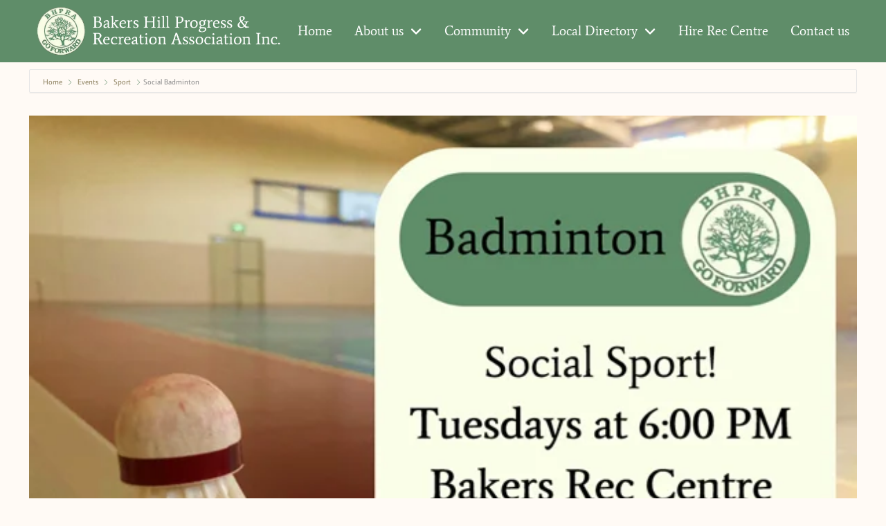

--- FILE ---
content_type: text/html; charset=UTF-8
request_url: https://bakershillprogress.org.au/events/social-badminton/
body_size: 39203
content:
<!doctype html><html dir="ltr" lang="en-AU" prefix="og: https://ogp.me/ns#"><head><meta charset="UTF-8"><meta name="viewport" content="width=device-width, initial-scale=1"><link rel="profile" href="https://gmpg.org/xfn/11"><title>Social Badminton - Bakers Hill Progress &amp; Recreation Association</title><link rel="preconnect" href="https://fonts.gstatic.com/" crossorigin/><link rel="preconnect" href="https://fonts.googleapis.com"/><style type="text/css">@font-face {
 font-family: 'Average';
 font-style: normal;
 font-weight: 400;
 font-display: swap;
 src: url(https://fonts.gstatic.com/s/average/v18/fC1hPYBHe23MxA7rEet6UQ.ttf) format('truetype');
}
@font-face {
 font-family: 'Average Sans';
 font-style: normal;
 font-weight: 400;
 font-display: swap;
 src: url(https://fonts.gstatic.com/s/averagesans/v16/1Ptpg8fLXP2dlAXR-HlJJNJ_DNCe.ttf) format('truetype');
} </style><link rel="stylesheet" id="siteground-optimizer-combined-css-fdc80ad00a6e839e8378a2917d615ab8" href="https://bakershillprogress.org.au/wp-content/uploads/siteground-optimizer-assets/siteground-optimizer-combined-css-fdc80ad00a6e839e8378a2917d615ab8.css" media="all" /><link rel="preload" href="https://bakershillprogress.org.au/wp-content/uploads/siteground-optimizer-assets/siteground-optimizer-combined-css-fdc80ad00a6e839e8378a2917d615ab8.css" as="style"> <!-- All in One SEO 4.9.3 - aioseo.com --><meta name="description" content="Tonight there will be some casual sporting fun at the Bakers Hill Recreation Centre! Join the lovely hosts of this weekly badminton social event at 6 pm, every Tuesday! Everyone is welcome, Badminton pros, new players, or if you&#039;re just looking to chat this is the place to be! See you on the court!" /><meta name="robots" content="max-image-preview:large" /><meta name="author" content="Alex Buswell"/><link rel="canonical" href="https://bakershillprogress.org.au/events/social-badminton/" /><meta name="generator" content="All in One SEO (AIOSEO) 4.9.3" /><meta property="og:locale" content="en_US" /><meta property="og:site_name" content="Bakers Hill Progress &amp; Recreation Association -" /><meta property="og:type" content="article" /><meta property="og:title" content="Social Badminton - Bakers Hill Progress &amp; Recreation Association" /><meta property="og:description" content="Tonight there will be some casual sporting fun at the Bakers Hill Recreation Centre! Join the lovely hosts of this weekly badminton social event at 6 pm, every Tuesday! Everyone is welcome, Badminton pros, new players, or if you&#039;re just looking to chat this is the place to be! See you on the court!" /><meta property="og:url" content="https://bakershillprogress.org.au/events/social-badminton/" /><meta property="article:published_time" content="2022-08-22T12:53:24+00:00" /><meta property="article:modified_time" content="2022-08-30T11:17:24+00:00" /><meta name="twitter:card" content="summary" /><meta name="twitter:title" content="Social Badminton - Bakers Hill Progress &amp; Recreation Association" /><meta name="twitter:description" content="Tonight there will be some casual sporting fun at the Bakers Hill Recreation Centre! Join the lovely hosts of this weekly badminton social event at 6 pm, every Tuesday! Everyone is welcome, Badminton pros, new players, or if you&#039;re just looking to chat this is the place to be! See you on the court!" /> <script type="application/ld+json" class="aioseo-schema"> {"@context":"https:\/\/schema.org","@graph":[{"@type":"BreadcrumbList","@id":"https:\/\/bakershillprogress.org.au\/events\/social-badminton\/#breadcrumblist","itemListElement":[{"@type":"ListItem","@id":"https:\/\/bakershillprogress.org.au#listItem","position":1,"name":"Home","item":"https:\/\/bakershillprogress.org.au","nextItem":{"@type":"ListItem","@id":"https:\/\/bakershillprogress.org.au\/events\/#listItem","name":"Events"}},{"@type":"ListItem","@id":"https:\/\/bakershillprogress.org.au\/events\/#listItem","position":2,"name":"Events","item":"https:\/\/bakershillprogress.org.au\/events\/","nextItem":{"@type":"ListItem","@id":"https:\/\/bakershillprogress.org.au\/mec-category\/sport\/#listItem","name":"Sport"},"previousItem":{"@type":"ListItem","@id":"https:\/\/bakershillprogress.org.au#listItem","name":"Home"}},{"@type":"ListItem","@id":"https:\/\/bakershillprogress.org.au\/mec-category\/sport\/#listItem","position":3,"name":"Sport","item":"https:\/\/bakershillprogress.org.au\/mec-category\/sport\/","nextItem":{"@type":"ListItem","@id":"https:\/\/bakershillprogress.org.au\/events\/social-badminton\/#listItem","name":"Social Badminton"},"previousItem":{"@type":"ListItem","@id":"https:\/\/bakershillprogress.org.au\/events\/#listItem","name":"Events"}},{"@type":"ListItem","@id":"https:\/\/bakershillprogress.org.au\/events\/social-badminton\/#listItem","position":4,"name":"Social Badminton","previousItem":{"@type":"ListItem","@id":"https:\/\/bakershillprogress.org.au\/mec-category\/sport\/#listItem","name":"Sport"}}]},{"@type":"Organization","@id":"https:\/\/bakershillprogress.org.au\/#organization","name":"Bakers Hill Progress & Recreation Association","url":"https:\/\/bakershillprogress.org.au\/"},{"@type":"Person","@id":"https:\/\/bakershillprogress.org.au\/author\/alex\/#author","url":"https:\/\/bakershillprogress.org.au\/author\/alex\/","name":"Alex Buswell","image":{"@type":"ImageObject","@id":"https:\/\/bakershillprogress.org.au\/events\/social-badminton\/#authorImage","url":"https:\/\/secure.gravatar.com\/avatar\/1b216c886f9e70060cb8fc115c366723?s=96&d=mm&r=g","width":96,"height":96,"caption":"Alex Buswell"}},{"@type":"WebPage","@id":"https:\/\/bakershillprogress.org.au\/events\/social-badminton\/#webpage","url":"https:\/\/bakershillprogress.org.au\/events\/social-badminton\/","name":"Social Badminton - Bakers Hill Progress & Recreation Association","description":"Tonight there will be some casual sporting fun at the Bakers Hill Recreation Centre! Join the lovely hosts of this weekly badminton social event at 6 pm, every Tuesday! Everyone is welcome, Badminton pros, new players, or if you're just looking to chat this is the place to be! See you on the court!","inLanguage":"en-AU","isPartOf":{"@id":"https:\/\/bakershillprogress.org.au\/#website"},"breadcrumb":{"@id":"https:\/\/bakershillprogress.org.au\/events\/social-badminton\/#breadcrumblist"},"author":{"@id":"https:\/\/bakershillprogress.org.au\/author\/alex\/#author"},"creator":{"@id":"https:\/\/bakershillprogress.org.au\/author\/alex\/#author"},"image":{"@type":"ImageObject","url":"https:\/\/bakershillprogress.org.au\/wp-content\/uploads\/2022\/08\/Badminton.png","@id":"https:\/\/bakershillprogress.org.au\/events\/social-badminton\/#mainImage","width":602,"height":450},"primaryImageOfPage":{"@id":"https:\/\/bakershillprogress.org.au\/events\/social-badminton\/#mainImage"},"datePublished":"2022-08-22T20:53:24+08:00","dateModified":"2022-08-30T19:17:24+08:00"},{"@type":"WebSite","@id":"https:\/\/bakershillprogress.org.au\/#website","url":"https:\/\/bakershillprogress.org.au\/","name":"Bakers Hill Progress & Recreation Association","inLanguage":"en-AU","publisher":{"@id":"https:\/\/bakershillprogress.org.au\/#organization"}}]} </script> <!-- All in One SEO --><link rel='dns-prefetch' href='//fonts.googleapis.com' /><link rel='dns-prefetch' href='//use.fontawesome.com' /> <!-- This site uses the Google Analytics by ExactMetrics plugin v8.11.1 - Using Analytics tracking - https://www.exactmetrics.com/ --> <!-- Note: ExactMetrics is not currently configured on this site. The site owner needs to authenticate with Google Analytics in the ExactMetrics settings panel. --> <!-- No tracking code set --> <!-- / Google Analytics by ExactMetrics --> <style id='classic-theme-styles-inline-css' type='text/css'> /*! This file is auto-generated */
.wp-block-button__link{color:#fff;background-color:#32373c;border-radius:9999px;box-shadow:none;text-decoration:none;padding:calc(.667em + 2px) calc(1.333em + 2px);font-size:1.125em}.wp-block-file__button{background:#32373c;color:#fff;text-decoration:none} </style> <style id='global-styles-inline-css' type='text/css'> body{--wp--preset--color--black: #000000;--wp--preset--color--cyan-bluish-gray: #abb8c3;--wp--preset--color--white: #ffffff;--wp--preset--color--pale-pink: #f78da7;--wp--preset--color--vivid-red: #cf2e2e;--wp--preset--color--luminous-vivid-orange: #ff6900;--wp--preset--color--luminous-vivid-amber: #fcb900;--wp--preset--color--light-green-cyan: #7bdcb5;--wp--preset--color--vivid-green-cyan: #00d084;--wp--preset--color--pale-cyan-blue: #8ed1fc;--wp--preset--color--vivid-cyan-blue: #0693e3;--wp--preset--color--vivid-purple: #9b51e0;--wp--preset--gradient--vivid-cyan-blue-to-vivid-purple: linear-gradient(135deg,rgba(6,147,227,1) 0%,rgb(155,81,224) 100%);--wp--preset--gradient--light-green-cyan-to-vivid-green-cyan: linear-gradient(135deg,rgb(122,220,180) 0%,rgb(0,208,130) 100%);--wp--preset--gradient--luminous-vivid-amber-to-luminous-vivid-orange: linear-gradient(135deg,rgba(252,185,0,1) 0%,rgba(255,105,0,1) 100%);--wp--preset--gradient--luminous-vivid-orange-to-vivid-red: linear-gradient(135deg,rgba(255,105,0,1) 0%,rgb(207,46,46) 100%);--wp--preset--gradient--very-light-gray-to-cyan-bluish-gray: linear-gradient(135deg,rgb(238,238,238) 0%,rgb(169,184,195) 100%);--wp--preset--gradient--cool-to-warm-spectrum: linear-gradient(135deg,rgb(74,234,220) 0%,rgb(151,120,209) 20%,rgb(207,42,186) 40%,rgb(238,44,130) 60%,rgb(251,105,98) 80%,rgb(254,248,76) 100%);--wp--preset--gradient--blush-light-purple: linear-gradient(135deg,rgb(255,206,236) 0%,rgb(152,150,240) 100%);--wp--preset--gradient--blush-bordeaux: linear-gradient(135deg,rgb(254,205,165) 0%,rgb(254,45,45) 50%,rgb(107,0,62) 100%);--wp--preset--gradient--luminous-dusk: linear-gradient(135deg,rgb(255,203,112) 0%,rgb(199,81,192) 50%,rgb(65,88,208) 100%);--wp--preset--gradient--pale-ocean: linear-gradient(135deg,rgb(255,245,203) 0%,rgb(182,227,212) 50%,rgb(51,167,181) 100%);--wp--preset--gradient--electric-grass: linear-gradient(135deg,rgb(202,248,128) 0%,rgb(113,206,126) 100%);--wp--preset--gradient--midnight: linear-gradient(135deg,rgb(2,3,129) 0%,rgb(40,116,252) 100%);--wp--preset--font-size--small: 13px;--wp--preset--font-size--medium: 20px;--wp--preset--font-size--large: 36px;--wp--preset--font-size--x-large: 42px;--wp--preset--spacing--20: 0.44rem;--wp--preset--spacing--30: 0.67rem;--wp--preset--spacing--40: 1rem;--wp--preset--spacing--50: 1.5rem;--wp--preset--spacing--60: 2.25rem;--wp--preset--spacing--70: 3.38rem;--wp--preset--spacing--80: 5.06rem;--wp--preset--shadow--natural: 6px 6px 9px rgba(0, 0, 0, 0.2);--wp--preset--shadow--deep: 12px 12px 50px rgba(0, 0, 0, 0.4);--wp--preset--shadow--sharp: 6px 6px 0px rgba(0, 0, 0, 0.2);--wp--preset--shadow--outlined: 6px 6px 0px -3px rgba(255, 255, 255, 1), 6px 6px rgba(0, 0, 0, 1);--wp--preset--shadow--crisp: 6px 6px 0px rgba(0, 0, 0, 1);}:where(.is-layout-flex){gap: 0.5em;}:where(.is-layout-grid){gap: 0.5em;}body .is-layout-flex{display: flex;}body .is-layout-flex{flex-wrap: wrap;align-items: center;}body .is-layout-flex > *{margin: 0;}body .is-layout-grid{display: grid;}body .is-layout-grid > *{margin: 0;}:where(.wp-block-columns.is-layout-flex){gap: 2em;}:where(.wp-block-columns.is-layout-grid){gap: 2em;}:where(.wp-block-post-template.is-layout-flex){gap: 1.25em;}:where(.wp-block-post-template.is-layout-grid){gap: 1.25em;}.has-black-color{color: var(--wp--preset--color--black) !important;}.has-cyan-bluish-gray-color{color: var(--wp--preset--color--cyan-bluish-gray) !important;}.has-white-color{color: var(--wp--preset--color--white) !important;}.has-pale-pink-color{color: var(--wp--preset--color--pale-pink) !important;}.has-vivid-red-color{color: var(--wp--preset--color--vivid-red) !important;}.has-luminous-vivid-orange-color{color: var(--wp--preset--color--luminous-vivid-orange) !important;}.has-luminous-vivid-amber-color{color: var(--wp--preset--color--luminous-vivid-amber) !important;}.has-light-green-cyan-color{color: var(--wp--preset--color--light-green-cyan) !important;}.has-vivid-green-cyan-color{color: var(--wp--preset--color--vivid-green-cyan) !important;}.has-pale-cyan-blue-color{color: var(--wp--preset--color--pale-cyan-blue) !important;}.has-vivid-cyan-blue-color{color: var(--wp--preset--color--vivid-cyan-blue) !important;}.has-vivid-purple-color{color: var(--wp--preset--color--vivid-purple) !important;}.has-black-background-color{background-color: var(--wp--preset--color--black) !important;}.has-cyan-bluish-gray-background-color{background-color: var(--wp--preset--color--cyan-bluish-gray) !important;}.has-white-background-color{background-color: var(--wp--preset--color--white) !important;}.has-pale-pink-background-color{background-color: var(--wp--preset--color--pale-pink) !important;}.has-vivid-red-background-color{background-color: var(--wp--preset--color--vivid-red) !important;}.has-luminous-vivid-orange-background-color{background-color: var(--wp--preset--color--luminous-vivid-orange) !important;}.has-luminous-vivid-amber-background-color{background-color: var(--wp--preset--color--luminous-vivid-amber) !important;}.has-light-green-cyan-background-color{background-color: var(--wp--preset--color--light-green-cyan) !important;}.has-vivid-green-cyan-background-color{background-color: var(--wp--preset--color--vivid-green-cyan) !important;}.has-pale-cyan-blue-background-color{background-color: var(--wp--preset--color--pale-cyan-blue) !important;}.has-vivid-cyan-blue-background-color{background-color: var(--wp--preset--color--vivid-cyan-blue) !important;}.has-vivid-purple-background-color{background-color: var(--wp--preset--color--vivid-purple) !important;}.has-black-border-color{border-color: var(--wp--preset--color--black) !important;}.has-cyan-bluish-gray-border-color{border-color: var(--wp--preset--color--cyan-bluish-gray) !important;}.has-white-border-color{border-color: var(--wp--preset--color--white) !important;}.has-pale-pink-border-color{border-color: var(--wp--preset--color--pale-pink) !important;}.has-vivid-red-border-color{border-color: var(--wp--preset--color--vivid-red) !important;}.has-luminous-vivid-orange-border-color{border-color: var(--wp--preset--color--luminous-vivid-orange) !important;}.has-luminous-vivid-amber-border-color{border-color: var(--wp--preset--color--luminous-vivid-amber) !important;}.has-light-green-cyan-border-color{border-color: var(--wp--preset--color--light-green-cyan) !important;}.has-vivid-green-cyan-border-color{border-color: var(--wp--preset--color--vivid-green-cyan) !important;}.has-pale-cyan-blue-border-color{border-color: var(--wp--preset--color--pale-cyan-blue) !important;}.has-vivid-cyan-blue-border-color{border-color: var(--wp--preset--color--vivid-cyan-blue) !important;}.has-vivid-purple-border-color{border-color: var(--wp--preset--color--vivid-purple) !important;}.has-vivid-cyan-blue-to-vivid-purple-gradient-background{background: var(--wp--preset--gradient--vivid-cyan-blue-to-vivid-purple) !important;}.has-light-green-cyan-to-vivid-green-cyan-gradient-background{background: var(--wp--preset--gradient--light-green-cyan-to-vivid-green-cyan) !important;}.has-luminous-vivid-amber-to-luminous-vivid-orange-gradient-background{background: var(--wp--preset--gradient--luminous-vivid-amber-to-luminous-vivid-orange) !important;}.has-luminous-vivid-orange-to-vivid-red-gradient-background{background: var(--wp--preset--gradient--luminous-vivid-orange-to-vivid-red) !important;}.has-very-light-gray-to-cyan-bluish-gray-gradient-background{background: var(--wp--preset--gradient--very-light-gray-to-cyan-bluish-gray) !important;}.has-cool-to-warm-spectrum-gradient-background{background: var(--wp--preset--gradient--cool-to-warm-spectrum) !important;}.has-blush-light-purple-gradient-background{background: var(--wp--preset--gradient--blush-light-purple) !important;}.has-blush-bordeaux-gradient-background{background: var(--wp--preset--gradient--blush-bordeaux) !important;}.has-luminous-dusk-gradient-background{background: var(--wp--preset--gradient--luminous-dusk) !important;}.has-pale-ocean-gradient-background{background: var(--wp--preset--gradient--pale-ocean) !important;}.has-electric-grass-gradient-background{background: var(--wp--preset--gradient--electric-grass) !important;}.has-midnight-gradient-background{background: var(--wp--preset--gradient--midnight) !important;}.has-small-font-size{font-size: var(--wp--preset--font-size--small) !important;}.has-medium-font-size{font-size: var(--wp--preset--font-size--medium) !important;}.has-large-font-size{font-size: var(--wp--preset--font-size--large) !important;}.has-x-large-font-size{font-size: var(--wp--preset--font-size--x-large) !important;}
.wp-block-navigation a:where(:not(.wp-element-button)){color: inherit;}
:where(.wp-block-post-template.is-layout-flex){gap: 1.25em;}:where(.wp-block-post-template.is-layout-grid){gap: 1.25em;}
:where(.wp-block-columns.is-layout-flex){gap: 2em;}:where(.wp-block-columns.is-layout-grid){gap: 2em;}
.wp-block-pullquote{font-size: 1.5em;line-height: 1.6;} </style> <style id='ayecode-ui-inline-css' type='text/css'> body.modal-open #wpadminbar{z-index:999}.embed-responsive-16by9 .fluid-width-video-wrapper{padding:0!important;position:initial}.aui-nav-links .pagination{justify-content:inherit} </style><link rel='stylesheet' id='font-awesome-css' href='https://use.fontawesome.com/releases/v6.7.2/css/all.css?wpfas=true' type='text/css' media='all' /> <script type="text/javascript" src="https://bakershillprogress.org.au/wp-includes/js/jquery/jquery.min.js?ver=3.7.1" id="jquery-core-js"></script> <script type="text/javascript" id="jquery-core-js-after"> /* <![CDATA[ */
window.gdSetMap = window.gdSetMap || 'osm';window.gdLoadMap = window.gdLoadMap || '';
/* ]]> */ </script> <script type="text/javascript" id="jquery-js-after"> /* <![CDATA[ */
window.gdSetMap = window.gdSetMap || 'osm';window.gdLoadMap = window.gdLoadMap || '';
/* ]]> */ </script> <script type="text/javascript" id="mec-frontend-script-js-extra"> /* <![CDATA[ */
var mecdata = {"day":"day","days":"days","hour":"hour","hours":"hours","minute":"minute","minutes":"minutes","second":"second","seconds":"seconds","elementor_edit_mode":"no","recapcha_key":"","ajax_url":"https:\/\/bakershillprogress.org.au\/wp-admin\/admin-ajax.php","fes_nonce":"2490572ca7","current_year":"2026","current_month":"01","datepicker_format":"dd.mm.yy&d.m.Y"};
/* ]]> */ </script> <script defer type="text/javascript" id="bootstrap-js-bundle-js-after"> /* <![CDATA[ */
function aui_init_greedy_nav(){jQuery('nav.greedy').each(function(i,obj){if(jQuery(this).hasClass("being-greedy")){return true}jQuery(this).addClass('navbar-expand');jQuery(this).off('shown.bs.tab').on('shown.bs.tab',function(e){if(jQuery(e.target).closest('.dropdown-menu').hasClass('greedy-links')){jQuery(e.target).closest('.greedy').find('.greedy-btn.dropdown').attr('aria-expanded','false');jQuery(e.target).closest('.greedy-links').removeClass('show').addClass('d-none')}});jQuery(document).off('mousemove','.greedy-btn').on('mousemove','.greedy-btn',function(e){jQuery('.dropdown-menu.greedy-links').removeClass('d-none')});var $vlinks='';var $dDownClass='';var ddItemClass='greedy-nav-item';if(jQuery(this).find('.navbar-nav').length){if(jQuery(this).find('.navbar-nav').hasClass("being-greedy")){return true}$vlinks=jQuery(this).find('.navbar-nav').addClass("being-greedy w-100").removeClass('overflow-hidden')}else if(jQuery(this).find('.nav').length){if(jQuery(this).find('.nav').hasClass("being-greedy")){return true}$vlinks=jQuery(this).find('.nav').addClass("being-greedy w-100").removeClass('overflow-hidden');$dDownClass=' mt-0 p-0 zi-5 ';ddItemClass+=' mt-0 me-0'}else{return false}jQuery($vlinks).append('<li class="nav-item list-unstyled ml-auto greedy-btn d-none dropdown"><button data-bs-toggle="collapse" class="nav-link greedy-nav-link" role="button"><i class="fas fa-ellipsis-h"></i> <span class="greedy-count badge bg-dark rounded-pill"></span></button><ul class="greedy-links dropdown-menu dropdown-menu-end '+$dDownClass+'"></ul></li>');var $hlinks=jQuery(this).find('.greedy-links');var $btn=jQuery(this).find('.greedy-btn');var numOfItems=0;var totalSpace=0;var closingTime=1000;var breakWidths=[];$vlinks.children().outerWidth(function(i,w){totalSpace+=w;numOfItems+=1;breakWidths.push(totalSpace)});var availableSpace,numOfVisibleItems,requiredSpace,buttonSpace,timer;function check(){buttonSpace=$btn.width();availableSpace=$vlinks.width()-10;numOfVisibleItems=$vlinks.children().length;requiredSpace=breakWidths[numOfVisibleItems-1];if(numOfVisibleItems>1&&requiredSpace>availableSpace){var $li=$vlinks.children().last().prev();$li.removeClass('nav-item').addClass(ddItemClass);if(!jQuery($hlinks).children().length){$li.find('.nav-link').addClass('w-100 dropdown-item rounded-0 rounded-bottom')}else{jQuery($hlinks).find('.nav-link').removeClass('rounded-top');$li.find('.nav-link').addClass('w-100 dropdown-item rounded-0 rounded-top')}$li.prependTo($hlinks);numOfVisibleItems-=1;check()}else if(availableSpace>breakWidths[numOfVisibleItems]){$hlinks.children().first().insertBefore($btn);numOfVisibleItems+=1;check()}jQuery($btn).find(".greedy-count").html(numOfItems-numOfVisibleItems);if(numOfVisibleItems===numOfItems){$btn.addClass('d-none')}else $btn.removeClass('d-none')}jQuery(window).on("resize",function(){check()});check()})}function aui_select2_locale(){var aui_select2_params={"i18n_select_state_text":"Select an option\u2026","i18n_no_matches":"No matches found","i18n_ajax_error":"Loading failed","i18n_input_too_short_1":"Please enter 1 or more characters","i18n_input_too_short_n":"Please enter %item% or more characters","i18n_input_too_long_1":"Please delete 1 character","i18n_input_too_long_n":"Please delete %item% characters","i18n_selection_too_long_1":"You can only select 1 item","i18n_selection_too_long_n":"You can only select %item% items","i18n_load_more":"Loading more results\u2026","i18n_searching":"Searching\u2026"};return{theme:"bootstrap-5",width:jQuery(this).data('width')?jQuery(this).data('width'):jQuery(this).hasClass('w-100')?'100%':'style',placeholder:jQuery(this).data('placeholder'),language:{errorLoading:function(){return aui_select2_params.i18n_searching},inputTooLong:function(args){var overChars=args.input.length-args.maximum;if(1===overChars){return aui_select2_params.i18n_input_too_long_1}return aui_select2_params.i18n_input_too_long_n.replace('%item%',overChars)},inputTooShort:function(args){var remainingChars=args.minimum-args.input.length;if(1===remainingChars){return aui_select2_params.i18n_input_too_short_1}return aui_select2_params.i18n_input_too_short_n.replace('%item%',remainingChars)},loadingMore:function(){return aui_select2_params.i18n_load_more},maximumSelected:function(args){if(args.maximum===1){return aui_select2_params.i18n_selection_too_long_1}return aui_select2_params.i18n_selection_too_long_n.replace('%item%',args.maximum)},noResults:function(){return aui_select2_params.i18n_no_matches},searching:function(){return aui_select2_params.i18n_searching}}}}function aui_init_select2(){var select2_args=jQuery.extend({},aui_select2_locale());jQuery("select.aui-select2").each(function(){if(!jQuery(this).hasClass("select2-hidden-accessible")){jQuery(this).select2(select2_args)}})}function aui_time_ago(selector){var aui_timeago_params={"prefix_ago":"","suffix_ago":" ago","prefix_after":"after ","suffix_after":"","seconds":"less than a minute","minute":"about a minute","minutes":"%d minutes","hour":"about an hour","hours":"about %d hours","day":"a day","days":"%d days","month":"about a month","months":"%d months","year":"about a year","years":"%d years"};var templates={prefix:aui_timeago_params.prefix_ago,suffix:aui_timeago_params.suffix_ago,seconds:aui_timeago_params.seconds,minute:aui_timeago_params.minute,minutes:aui_timeago_params.minutes,hour:aui_timeago_params.hour,hours:aui_timeago_params.hours,day:aui_timeago_params.day,days:aui_timeago_params.days,month:aui_timeago_params.month,months:aui_timeago_params.months,year:aui_timeago_params.year,years:aui_timeago_params.years};var template=function(t,n){return templates[t]&&templates[t].replace(/%d/i,Math.abs(Math.round(n)))};var timer=function(time){if(!time)return;time=time.replace(/\.\d+/,"");time=time.replace(/-/,"/").replace(/-/,"/");time=time.replace(/T/," ").replace(/Z/," UTC");time=time.replace(/([\+\-]\d\d)\:?(\d\d)/," $1$2");time=new Date(time*1000||time);var now=new Date();var seconds=((now.getTime()-time)*.001)>>0;var minutes=seconds/60;var hours=minutes/60;var days=hours/24;var years=days/365;return templates.prefix+(seconds<45&&template('seconds',seconds)||seconds<90&&template('minute',1)||minutes<45&&template('minutes',minutes)||minutes<90&&template('hour',1)||hours<24&&template('hours',hours)||hours<42&&template('day',1)||days<30&&template('days',days)||days<45&&template('month',1)||days<365&&template('months',days/30)||years<1.5&&template('year',1)||template('years',years))+templates.suffix};var elements=document.getElementsByClassName(selector);if(selector&&elements&&elements.length){for(var i in elements){var $el=elements[i];if(typeof $el==='object'){$el.innerHTML='<i class="far fa-clock"></i> '+timer($el.getAttribute('title')||$el.getAttribute('datetime'))}}}setTimeout(function(){aui_time_ago(selector)},60000)}function aui_init_tooltips(){jQuery('[data-bs-toggle="tooltip"]').tooltip();jQuery('[data-bs-toggle="popover"]').popover();jQuery('[data-bs-toggle="popover-html"]').popover({html:true,sanitize:false});jQuery('[data-bs-toggle="popover"],[data-bs-toggle="popover-html"]').on('inserted.bs.popover',function(){jQuery('body > .popover').wrapAll("<div class='bsui' />")})}$aui_doing_init_flatpickr=false;function aui_init_flatpickr(){if(typeof jQuery.fn.flatpickr==="function"&&!$aui_doing_init_flatpickr){$aui_doing_init_flatpickr=true;try{flatpickr.localize({weekdays:{shorthand:['Sun','Mon','Tue','Wed','Thu','Fri','Sat'],longhand:['Sun','Mon','Tue','Wed','Thu','Fri','Sat'],},months:{shorthand:['Jan','Feb','Mar','Apr','May','Jun','Jul','Aug','Sep','Oct','Nov','Dec'],longhand:['January','February','March','April','May','June','July','August','September','October','November','December'],},daysInMonth:[31,28,31,30,31,30,31,31,30,31,30,31],firstDayOfWeek:1,ordinal:function(nth){var s=nth%100;if(s>3&&s<21)return"th";switch(s%10){case 1:return"st";case 2:return"nd";case 3:return"rd";default:return"th"}},rangeSeparator:' to ',weekAbbreviation:'Wk',scrollTitle:'Scroll to increment',toggleTitle:'Click to toggle',amPM:['AM','PM'],yearAriaLabel:'Year',hourAriaLabel:'Hour',minuteAriaLabel:'Minute',time_24hr:false})}catch(err){console.log(err.message)}jQuery('input[data-aui-init="flatpickr"]:not(.flatpickr-input)').flatpickr()}$aui_doing_init_flatpickr=false}$aui_doing_init_iconpicker=false;function aui_init_iconpicker(){if(typeof jQuery.fn.iconpicker==="function"&&!$aui_doing_init_iconpicker){$aui_doing_init_iconpicker=true;jQuery('input[data-aui-init="iconpicker"]:not(.iconpicker-input)').iconpicker()}$aui_doing_init_iconpicker=false}function aui_modal_iframe($title,$url,$footer,$dismissible,$class,$dialog_class,$body_class,responsive){if(!$body_class){$body_class='p-0'}var wClass='text-center position-absolute w-100 text-dark overlay overlay-white p-0 m-0 d-flex justify-content-center align-items-center';var wStyle='';var sStyle='';var $body="",sClass="w-100 p-0 m-0";if(responsive){$body+='<div class="embed-responsive embed-responsive-16by9 ratio ratio-16x9">';wClass+=' h-100';sClass+=' embed-responsive-item'}else{wClass+=' vh-100';sClass+=' vh-100';wStyle+=' height: 90vh !important;';sStyle+=' height: 90vh !important;'}$body+='<div class="ac-preview-loading '+wClass+'" style="left:0;top:0;'+wStyle+'"><div class="spinner-border" role="status"></div></div>';$body+='<iframe id="embedModal-iframe" class="'+sClass+'" style="'+sStyle+'" src="" width="100%" height="100%" frameborder="0" allowtransparency="true"></iframe>';if(responsive){$body+='</div>'}$m=aui_modal($title,$body,$footer,$dismissible,$class,$dialog_class,$body_class);const auiModal=document.getElementById('aui-modal');auiModal.addEventListener('shown.bs.modal',function(e){iFrame=jQuery('#embedModal-iframe');jQuery('.ac-preview-loading').removeClass('d-none').addClass('d-flex');iFrame.attr({src:$url});iFrame.load(function(){jQuery('.ac-preview-loading').removeClass('d-flex').addClass('d-none')})});return $m}function aui_modal($title,$body,$footer,$dismissible,$class,$dialog_class,$body_class){if(!$class){$class=''}if(!$dialog_class){$dialog_class=''}if(!$body){$body='<div class="text-center"><div class="spinner-border" role="status"></div></div>'}jQuery('.aui-modal').remove();jQuery('.modal-backdrop').remove();jQuery('body').css({overflow:'','padding-right':''});var $modal='';$modal+='<div id="aui-modal" class="modal aui-modal fade shadow bsui '+$class+'" tabindex="-1">'+'<div class="modal-dialog modal-dialog-centered '+$dialog_class+'">'+'<div class="modal-content border-0 shadow">';if($title){$modal+='<div class="modal-header">'+'<h5 class="modal-title">'+$title+'</h5>';if($dismissible){$modal+='<button type="button" class="btn-close" data-bs-dismiss="modal" aria-label="Close">'+'</button>'}$modal+='</div>'}$modal+='<div class="modal-body '+$body_class+'">'+$body+'</div>';if($footer){$modal+='<div class="modal-footer">'+$footer+'</div>'}$modal+='</div>'+'</div>'+'</div>';jQuery('body').append($modal);const ayeModal=new bootstrap.Modal('.aui-modal',{});ayeModal.show()}function aui_conditional_fields(form){jQuery(form).find(".aui-conditional-field").each(function(){var $element_require=jQuery(this).data('element-require');if($element_require){$element_require=$element_require.replace("&#039;","'");$element_require=$element_require.replace("&quot;",'"');if(aui_check_form_condition($element_require,form)){jQuery(this).removeClass('d-none')}else{jQuery(this).addClass('d-none')}}})}function aui_check_form_condition(condition,form){if(form){condition=condition.replace(/\(form\)/g,"('"+form+"')")}return new Function("return "+condition+";")()}jQuery.fn.aui_isOnScreen=function(){var win=jQuery(window);var viewport={top:win.scrollTop(),left:win.scrollLeft()};viewport.right=viewport.left+win.width();viewport.bottom=viewport.top+win.height();var bounds=this.offset();bounds.right=bounds.left+this.outerWidth();bounds.bottom=bounds.top+this.outerHeight();return(!(viewport.right<bounds.left||viewport.left>bounds.right||viewport.bottom<bounds.top||viewport.top>bounds.bottom))};function aui_carousel_maybe_show_multiple_items($carousel){var $items={};var $item_count=0;if(!jQuery($carousel).find('.carousel-inner-original').length){jQuery($carousel).append('<div class="carousel-inner-original d-none">'+jQuery($carousel).find('.carousel-inner').html().replaceAll('carousel-item','not-carousel-item')+'</div>')}jQuery($carousel).find('.carousel-inner-original .not-carousel-item').each(function(){$items[$item_count]=jQuery(this).html();$item_count++});if(!$item_count){return}if(jQuery(window).width()<=576){if(jQuery($carousel).find('.carousel-inner').hasClass('aui-multiple-items')&&jQuery($carousel).find('.carousel-inner-original').length){jQuery($carousel).find('.carousel-inner').removeClass('aui-multiple-items').html(jQuery($carousel).find('.carousel-inner-original').html().replaceAll('not-carousel-item','carousel-item'));jQuery($carousel).find(".carousel-indicators li").removeClass("d-none")}}else{var $md_count=jQuery($carousel).data('limit_show');var $md_cols_count=jQuery($carousel).data('cols_show');var $new_items='';var $new_items_count=0;var $new_item_count=0;var $closed=true;Object.keys($items).forEach(function(key,index){if(index!=0&&Number.isInteger(index/$md_count)){$new_items+='</div></div>';$closed=true}if(index==0||Number.isInteger(index/$md_count)){$row_cols_class=$md_cols_count?' g-lg-4 g-3 row-cols-1 row-cols-lg-'+$md_cols_count:'';$active=index==0?'active':'';$new_items+='<div class="carousel-item '+$active+'"><div class="row'+$row_cols_class+' ">';$closed=false;$new_items_count++;$new_item_count=0}$new_items+='<div class="col ">'+$items[index]+'</div>';$new_item_count++});if(!$closed){if($md_count-$new_item_count>0){$placeholder_count=$md_count-$new_item_count;while($placeholder_count>0){$new_items+='<div class="col "></div>';$placeholder_count--}}$new_items+='</div></div>'}jQuery($carousel).find('.carousel-inner').addClass('aui-multiple-items').html($new_items);jQuery($carousel).find('.carousel-item.active img').each(function(){if(real_srcset=jQuery(this).attr("data-srcset")){if(!jQuery(this).attr("srcset"))jQuery(this).attr("srcset",real_srcset)}if(real_src=jQuery(this).attr("data-src")){if(!jQuery(this).attr("srcset"))jQuery(this).attr("src",real_src)}});$hide_count=$new_items_count-1;jQuery($carousel).find(".carousel-indicators li:gt("+$hide_count+")").addClass("d-none")}jQuery(window).trigger("aui_carousel_multiple")}function aui_init_carousel_multiple_items(){jQuery(window).on("resize",function(){jQuery('.carousel-multiple-items').each(function(){aui_carousel_maybe_show_multiple_items(this)})});jQuery('.carousel-multiple-items').each(function(){aui_carousel_maybe_show_multiple_items(this)})}function init_nav_sub_menus(){jQuery('.navbar-multi-sub-menus').each(function(i,obj){if(jQuery(this).hasClass("has-sub-sub-menus")){return true}jQuery(this).addClass('has-sub-sub-menus');jQuery(this).find('.dropdown-menu a.dropdown-toggle').on('click',function(e){var $el=jQuery(this);$el.toggleClass('active-dropdown');var $parent=jQuery(this).offsetParent(".dropdown-menu");if(!jQuery(this).next().hasClass('show')){jQuery(this).parents('.dropdown-menu').first().find('.show').removeClass("show")}var $subMenu=jQuery(this).next(".dropdown-menu");$subMenu.toggleClass('show');jQuery(this).parent("li").toggleClass('show');jQuery(this).parents('li.nav-item.dropdown.show').on('hidden.bs.dropdown',function(e){jQuery('.dropdown-menu .show').removeClass("show");$el.removeClass('active-dropdown')});if(!$parent.parent().hasClass('navbar-nav')){$el.next().addClass('position-relative border-top border-bottom')}return false})})}function aui_lightbox_embed($link,ele){ele.preventDefault();jQuery('.aui-carousel-modal').remove();var $modal='<div class="modal fade aui-carousel-modal bsui" id="aui-carousel-modal" tabindex="-1" role="dialog" aria-labelledby="aui-modal-title" aria-hidden="true"><div class="modal-dialog modal-dialog-centered modal-xl mw-100"><div class="modal-content bg-transparent border-0 shadow-none"><div class="modal-header"><h5 class="modal-title" id="aui-modal-title"></h5></div><div class="modal-body text-center"><i class="fas fa-circle-notch fa-spin fa-3x"></i></div></div></div></div>';jQuery('body').append($modal);const ayeModal=new bootstrap.Modal('.aui-carousel-modal',{});const myModalEl=document.getElementById('aui-carousel-modal');myModalEl.addEventListener('hidden.bs.modal',event=>{jQuery(".aui-carousel-modal iframe").attr('src','')});jQuery('.aui-carousel-modal').on('shown.bs.modal',function(e){jQuery('.aui-carousel-modal .carousel-item.active').find('iframe').each(function(){var $iframe=jQuery(this);$iframe.parent().find('.ac-preview-loading').removeClass('d-none').addClass('d-flex');if(!$iframe.attr('src')&&$iframe.data('src')){$iframe.attr('src',$iframe.data('src'))}$iframe.on('load',function(){setTimeout(function(){$iframe.parent().find('.ac-preview-loading').removeClass('d-flex').addClass('d-none')},1250)})})});$container=jQuery($link).closest('.aui-gallery');$clicked_href=jQuery($link).attr('href');$images=[];$container.find('.aui-lightbox-image, .aui-lightbox-iframe').each(function(){var a=this;var href=jQuery(a).attr('href');if(href){$images.push(href)}});if($images.length){var $carousel='<div id="aui-embed-slider-modal" class="carousel slide" >';if($images.length>1){$i=0;$carousel+='<ol class="carousel-indicators position-fixed">';$container.find('.aui-lightbox-image, .aui-lightbox-iframe').each(function(){$active=$clicked_href==jQuery(this).attr('href')?'active':'';$carousel+='<li data-bs-target="#aui-embed-slider-modal" data-bs-slide-to="'+$i+'" class="'+$active+'"></li>';$i++});$carousel+='</ol>'}$i=0;$rtl_class='justify-content-start';$carousel+='<div class="carousel-inner d-flex align-items-center '+$rtl_class+'">';$container.find('.aui-lightbox-image').each(function(){var a=this;var href=jQuery(a).attr('href');$active=$clicked_href==jQuery(this).attr('href')?'active':'';$carousel+='<div class="carousel-item '+$active+'"><div>';var css_height=window.innerWidth>window.innerHeight?'90vh':'auto';var srcset=jQuery(a).find('img').attr('srcset');var sizes='';if(srcset){var sources=srcset.split(',').map(s=>{var parts=s.trim().split(' ');return{width:parseInt(parts[1].replace('w','')),descriptor:parts[1].replace('w','px')}}).sort((a,b)=>b.width-a.width);sizes=sources.map((source,index,array)=>{if(index===0){return `${source.descriptor}`}else{return `(max-width:${source.width-1}px)${array[index-1].descriptor}`}}).reverse().join(', ')}var img=href?jQuery(a).find('img').clone().attr('src',href).attr('sizes',sizes).removeClass().addClass('mx-auto d-block w-auto rounded').css({'max-height':css_height,'max-width':'98%'}).get(0).outerHTML:jQuery(a).find('img').clone().removeClass().addClass('mx-auto d-block w-auto rounded').css({'max-height':css_height,'max-width':'98%'}).get(0).outerHTML;$carousel+=img;if(jQuery(a).parent().find('.carousel-caption').length){$carousel+=jQuery(a).parent().find('.carousel-caption').clone().removeClass('sr-only visually-hidden').get(0).outerHTML}else if(jQuery(a).parent().find('.figure-caption').length){$carousel+=jQuery(a).parent().find('.figure-caption').clone().removeClass('sr-only visually-hidden').addClass('carousel-caption').get(0).outerHTML}$carousel+='</div></div>';$i++});$container.find('.aui-lightbox-iframe').each(function(){var a=this;var css_height=window.innerWidth>window.innerHeight?'90vh;':'auto;';var styleWidth=$images.length>1?'max-width:70%;':'';$active=$clicked_href==jQuery(this).attr('href')?'active':'';$carousel+='<div class="carousel-item '+$active+'"><div class="modal-xl mx-auto ratio ratio-16x9" style="max-height:'+css_height+styleWidth+'">';var url=jQuery(a).attr('href');var iframe='<div class="ac-preview-loading text-light d-none" style="left:0;top:0;height:'+css_height+'"><div class="spinner-border m-auto" role="status"></div></div>';iframe+='<iframe class="aui-carousel-iframe" style="height:'+css_height+'" src="" data-src="'+url+'?rel=0&showinfo=0&modestbranding=1&autoplay=1" allow="autoplay"></iframe>';var img=iframe;$carousel+=img;$carousel+='</div></div>';$i++});$carousel+='</div>';if($images.length>1){$carousel+='<a class="carousel-control-prev" href="#aui-embed-slider-modal" role="button" data-bs-slide="prev">';$carousel+='<span class="carousel-control-prev-icon" aria-hidden="true"></span>';$carousel+=' <a class="carousel-control-next" href="#aui-embed-slider-modal" role="button" data-bs-slide="next">';$carousel+='<span class="carousel-control-next-icon" aria-hidden="true"></span>';$carousel+='</a>'}$carousel+='</div>';var $close='<button type="button" class="btn-close btn-close-white text-end position-fixed" style="right: 20px;top: 10px; z-index: 1055;" data-bs-dismiss="modal" aria-label="Close"></button>';jQuery('.aui-carousel-modal .modal-content').html($carousel).prepend($close);ayeModal.show();try{if('ontouchstart'in document.documentElement||navigator.maxTouchPoints>0){let _bsC=new bootstrap.Carousel('#aui-embed-slider-modal')}}catch(err){}}}function aui_init_lightbox_embed(){jQuery('.aui-lightbox-image, .aui-lightbox-iframe').off('click').on("click",function(ele){aui_lightbox_embed(this,ele)})}function aui_init_modal_iframe(){jQuery('.aui-has-embed, [data-aui-embed="iframe"]').each(function(e){if(!jQuery(this).hasClass('aui-modal-iframed')&&jQuery(this).data('embed-url')){jQuery(this).addClass('aui-modal-iframed');jQuery(this).on("click",function(e1){aui_modal_iframe('',jQuery(this).data('embed-url'),'',true,'','modal-lg','aui-modal-iframe p-0',true);return false})}})}$aui_doing_toast=false;function aui_toast($id,$type,$title,$title_small,$body,$time,$can_close){if($aui_doing_toast){setTimeout(function(){aui_toast($id,$type,$title,$title_small,$body,$time,$can_close)},500);return}$aui_doing_toast=true;if($can_close==null){$can_close=false}if($time==''||$time==null){$time=3000}if(document.getElementById($id)){jQuery('#'+$id).toast('show');setTimeout(function(){$aui_doing_toast=false},500);return}var uniqid=Date.now();if($id){uniqid=$id}$op="";$tClass='';$thClass='';$icon="";if($type=='success'){$op="opacity:.92;";$tClass='alert bg-success w-auto';$thClass='bg-transparent border-0 text-white';$icon="<div class='h5 m-0 p-0'><i class='fas fa-check-circle me-2'></i></div>"}else if($type=='error'||$type=='danger'){$op="opacity:.92;";$tClass='alert bg-danger  w-auto';$thClass='bg-transparent border-0 text-white';$icon="<div class='h5 m-0 p-0'><i class='far fa-times-circle me-2'></i></div>"}else if($type=='info'){$op="opacity:.92;";$tClass='alert bg-info  w-auto';$thClass='bg-transparent border-0 text-white';$icon="<div class='h5 m-0 p-0'><i class='fas fa-info-circle me-2'></i></div>"}else if($type=='warning'){$op="opacity:.92;";$tClass='alert bg-warning  w-auto';$thClass='bg-transparent border-0 text-dark';$icon="<div class='h5 m-0 p-0'><i class='fas fa-exclamation-triangle me-2'></i></div>"}if(!document.getElementById("aui-toasts")){jQuery('body').append('<div class="bsui" id="aui-toasts"><div class="position-fixed aui-toast-bottom-right pr-3 pe-3 mb-1" style="z-index: 500000;right: 0;bottom: 0;'+$op+'"></div></div>')}$toast='<div id="'+uniqid+'" class="toast fade hide shadow hover-shadow '+$tClass+'" style="" role="alert" aria-live="assertive" aria-atomic="true" data-bs-delay="'+$time+'">';if($type||$title||$title_small){$toast+='<div class="toast-header '+$thClass+'">';if($icon){$toast+=$icon}if($title){$toast+='<strong class="me-auto">'+$title+'</strong>'}if($title_small){$toast+='<small>'+$title_small+'</small>'}if($can_close){$toast+='<button type="button" class="ms-2 mb-1 btn-close" data-bs-dismiss="toast" aria-label="Close"></button>'}$toast+='</div>'}if($body){$toast+='<div class="toast-body">'+$body+'</div>'}$toast+='</div>';jQuery('.aui-toast-bottom-right').prepend($toast);jQuery('#'+uniqid).toast('show');setTimeout(function(){$aui_doing_toast=false},500)}function aui_init_counters(){const animNum=(EL)=>{if(EL._isAnimated)return;EL._isAnimated=true;let end=EL.dataset.auiend;let start=EL.dataset.auistart;let duration=EL.dataset.auiduration?EL.dataset.auiduration:2000;let seperator=EL.dataset.auisep?EL.dataset.auisep:'';jQuery(EL).prop('Counter',start).animate({Counter:end},{duration:Math.abs(duration),easing:'swing',step:function(now){const text=seperator?(Math.ceil(now)).toLocaleString('en-US'):Math.ceil(now);const html=seperator?text.split(",").map(n=>`<span class="count">${n}</span>`).join(","):text;if(seperator&&seperator!=','){html.replace(',',seperator)}jQuery(this).html(html)}})};const inViewport=(entries,observer)=>{entries.forEach(entry=>{if(entry.isIntersecting)animNum(entry.target)})};jQuery("[data-auicounter]").each((i,EL)=>{const observer=new IntersectionObserver(inViewport);observer.observe(EL)})}function aui_init(){aui_init_counters();init_nav_sub_menus();aui_init_tooltips();aui_init_select2();aui_init_flatpickr();aui_init_iconpicker();aui_init_greedy_nav();aui_time_ago('timeago');aui_init_carousel_multiple_items();aui_init_lightbox_embed();aui_init_modal_iframe()}jQuery(window).on("load",function(){aui_init()});jQuery(function($){var ua=navigator.userAgent.toLowerCase();var isiOS=ua.match(/(iphone|ipod|ipad)/);if(isiOS){var pS=0;pM=parseFloat($('body').css('marginTop'));$(document).on('show.bs.modal',function(){pS=window.scrollY;$('body').css({marginTop:-pS,overflow:'hidden',position:'fixed',})}).on('hidden.bs.modal',function(){$('body').css({marginTop:pM,overflow:'visible',position:'inherit',});window.scrollTo(0,pS)})}$(document).on('slide.bs.carousel',function(el){var $_modal=$(el.relatedTarget).closest('.aui-carousel-modal:visible').length?$(el.relatedTarget).closest('.aui-carousel-modal:visible'):'';if($_modal&&$_modal.find('.carousel-item iframe.aui-carousel-iframe').length){$_modal.find('.carousel-item.active iframe.aui-carousel-iframe').each(function(){if($(this).attr('src')){$(this).data('src',$(this).attr('src'));$(this).attr('src','')}});if($(el.relatedTarget).find('iframe.aui-carousel-iframe').length){$(el.relatedTarget).find('.ac-preview-loading').removeClass('d-none').addClass('d-flex');var $cIframe=$(el.relatedTarget).find('iframe.aui-carousel-iframe');if(!$cIframe.attr('src')&&$cIframe.data('src')){$cIframe.attr('src',$cIframe.data('src'))}$cIframe.on('load',function(){setTimeout(function(){$_modal.find('.ac-preview-loading').removeClass('d-flex').addClass('d-none')},1250)})}}})});var aui_confirm=function(message,okButtonText,cancelButtonText,isDelete,large){okButtonText=okButtonText||'Yes';cancelButtonText=cancelButtonText||'Cancel';message=message||'Are you sure?';sizeClass=large?'':'modal-sm';btnClass=isDelete?'btn-danger':'btn-primary';deferred=jQuery.Deferred();var $body="";$body+="<h3 class='h4 py-3 text-center text-dark'>"+message+"</h3>";$body+="<div class='d-flex'>";$body+="<button class='btn btn-outline-secondary w-50 btn-round' data-bs-dismiss='modal'  onclick='deferred.resolve(false);'>"+cancelButtonText+"</button>";$body+="<button class='btn "+btnClass+" ms-2 w-50 btn-round' data-bs-dismiss='modal'  onclick='deferred.resolve(true);'>"+okButtonText+"</button>";$body+="</div>";$modal=aui_modal('',$body,'',false,'',sizeClass);return deferred.promise()};function aui_flip_color_scheme_on_scroll($value,$iframe){if(!$value)$value=window.scrollY;var navbar=$iframe?$iframe.querySelector('.color-scheme-flip-on-scroll'):document.querySelector('.color-scheme-flip-on-scroll');if(navbar==null)return;let cs_original=navbar.dataset.cso;let cs_scroll=navbar.dataset.css;if(!cs_scroll&&!cs_original){if(navbar.classList.contains('navbar-light')){cs_original='navbar-light';cs_scroll='navbar-dark'}else if(navbar.classList.contains('navbar-dark')){cs_original='navbar-dark';cs_scroll='navbar-light'}navbar.dataset.cso=cs_original;navbar.dataset.css=cs_scroll}if($value>0||navbar.classList.contains('nav-menu-open')){navbar.classList.remove(cs_original);navbar.classList.add(cs_scroll)}else{navbar.classList.remove(cs_scroll);navbar.classList.add(cs_original)}}window.onscroll=function(){aui_set_data_scroll();aui_flip_color_scheme_on_scroll()};function aui_set_data_scroll(){document.documentElement.dataset.scroll=window.scrollY}aui_set_data_scroll();aui_flip_color_scheme_on_scroll();
/* ]]> */ </script><link rel="https://api.w.org/" href="https://bakershillprogress.org.au/wp-json/" /><link rel="alternate" type="application/json" href="https://bakershillprogress.org.au/wp-json/wp/v2/mec-events/837" /><link rel="EditURI" type="application/rsd+xml" title="RSD" href="https://bakershillprogress.org.au/xmlrpc.php?rsd" /><link rel='shortlink' href='https://bakershillprogress.org.au/?p=837' /><link rel="alternate" type="application/json+oembed" href="https://bakershillprogress.org.au/wp-json/oembed/1.0/embed?url=https%3A%2F%2Fbakershillprogress.org.au%2Fevents%2Fsocial-badminton%2F" /><link rel="alternate" type="text/xml+oembed" href="https://bakershillprogress.org.au/wp-json/oembed/1.0/embed?url=https%3A%2F%2Fbakershillprogress.org.au%2Fevents%2Fsocial-badminton%2F&#038;format=xml" /> <style type="text/css" media="screen"></style><meta name="generator" content="Elementor 3.29.2; features: additional_custom_breakpoints, e_local_google_fonts; settings: css_print_method-external, google_font-enabled, font_display-auto"> <style type="text/css">.recentcomments a{display:inline !important;padding:0 !important;margin:0 !important;}</style> <style> .e-con.e-parent:nth-of-type(n+4):not(.e-lazyloaded):not(.e-no-lazyload),
 .e-con.e-parent:nth-of-type(n+4):not(.e-lazyloaded):not(.e-no-lazyload) * {
 background-image: none !important;
 }
 @media screen and (max-height: 1024px) {
 .e-con.e-parent:nth-of-type(n+3):not(.e-lazyloaded):not(.e-no-lazyload),
 .e-con.e-parent:nth-of-type(n+3):not(.e-lazyloaded):not(.e-no-lazyload) * {
 background-image: none !important;
 }
 }
 @media screen and (max-height: 640px) {
 .e-con.e-parent:nth-of-type(n+2):not(.e-lazyloaded):not(.e-no-lazyload),
 .e-con.e-parent:nth-of-type(n+2):not(.e-lazyloaded):not(.e-no-lazyload) * {
 background-image: none !important;
 }
 } </style><link rel="icon" href="https://bakershillprogress.org.au/wp-content/uploads/2020/11/cropped-BHPRA-Logo-32x32.jpg" sizes="32x32" /><link rel="icon" href="https://bakershillprogress.org.au/wp-content/uploads/2020/11/cropped-BHPRA-Logo-192x192.jpg" sizes="192x192" /><link rel="apple-touch-icon" href="https://bakershillprogress.org.au/wp-content/uploads/2020/11/cropped-BHPRA-Logo-180x180.jpg" /><meta name="msapplication-TileImage" content="https://bakershillprogress.org.au/wp-content/uploads/2020/11/cropped-BHPRA-Logo-270x270.jpg" /><meta name="generator" content="WP Super Duper v1.2.30" data-sd-source="geodirectory" /><meta name="generator" content="WP Font Awesome Settings v1.1.10" data-ac-source="geodirectory" /><style type="text/css">.mec-wrap, .mec-wrap div:not([class^="elementor-"]), .lity-container, .mec-wrap h1, .mec-wrap h2, .mec-wrap h3, .mec-wrap h4, .mec-wrap h5, .mec-wrap h6, .entry-content .mec-wrap h1, .entry-content .mec-wrap h2, .entry-content .mec-wrap h3, .entry-content .mec-wrap h4, .entry-content .mec-wrap h5, .entry-content .mec-wrap h6, .mec-wrap .mec-totalcal-box input[type="submit"], .mec-wrap .mec-totalcal-box .mec-totalcal-view span, .mec-agenda-event-title a, .lity-content .mec-events-meta-group-booking select, .lity-content .mec-book-ticket-variation h5, .lity-content .mec-events-meta-group-booking input[type="number"], .lity-content .mec-events-meta-group-booking input[type="text"], .lity-content .mec-events-meta-group-booking input[type="email"],.mec-organizer-item a, .mec-single-event .mec-events-meta-group-booking ul.mec-book-tickets-container li.mec-book-ticket-container label { font-family: "Montserrat", -apple-system, BlinkMacSystemFont, "Segoe UI", Roboto, sans-serif;}.mec-event-content p, .mec-search-bar-result .mec-event-detail{ font-family: Roboto, sans-serif;} .mec-wrap .mec-totalcal-box input, .mec-wrap .mec-totalcal-box select, .mec-checkboxes-search .mec-searchbar-category-wrap, .mec-wrap .mec-totalcal-box .mec-totalcal-view span { font-family: "Roboto", Helvetica, Arial, sans-serif; }.mec-event-grid-modern .event-grid-modern-head .mec-event-day, .mec-event-list-minimal .mec-time-details, .mec-event-list-minimal .mec-event-detail, .mec-event-list-modern .mec-event-detail, .mec-event-grid-minimal .mec-time-details, .mec-event-grid-minimal .mec-event-detail, .mec-event-grid-simple .mec-event-detail, .mec-event-cover-modern .mec-event-place, .mec-event-cover-clean .mec-event-place, .mec-calendar .mec-event-article .mec-localtime-details div, .mec-calendar .mec-event-article .mec-event-detail, .mec-calendar.mec-calendar-daily .mec-calendar-d-top h2, .mec-calendar.mec-calendar-daily .mec-calendar-d-top h3, .mec-toggle-item-col .mec-event-day, .mec-weather-summary-temp { font-family: "Roboto", sans-serif; } .mec-fes-form, .mec-fes-list, .mec-fes-form input, .mec-event-date .mec-tooltip .box, .mec-event-status .mec-tooltip .box, .ui-datepicker.ui-widget, .mec-fes-form button[type="submit"].mec-fes-sub-button, .mec-wrap .mec-timeline-events-container p, .mec-wrap .mec-timeline-events-container h4, .mec-wrap .mec-timeline-events-container div, .mec-wrap .mec-timeline-events-container a, .mec-wrap .mec-timeline-events-container span { font-family: -apple-system, BlinkMacSystemFont, "Segoe UI", Roboto, sans-serif !important; }.mec-hourly-schedule-speaker-name, .mec-events-meta-group-countdown .countdown-w span, .mec-single-event .mec-event-meta dt, .mec-hourly-schedule-speaker-job-title, .post-type-archive-mec-events h1, .mec-ticket-available-spots .mec-event-ticket-name, .tax-mec_category h1, .mec-wrap h1, .mec-wrap h2, .mec-wrap h3, .mec-wrap h4, .mec-wrap h5, .mec-wrap h6,.entry-content .mec-wrap h1, .entry-content .mec-wrap h2, .entry-content .mec-wrap h3,.entry-content  .mec-wrap h4, .entry-content .mec-wrap h5, .entry-content .mec-wrap h6{ font-family: 'Average', Helvetica, Arial, sans-serif;}.mec-single-event .mec-event-meta .mec-events-event-cost, .mec-event-data-fields .mec-event-data-field-item .mec-event-data-field-value, .mec-event-data-fields .mec-event-data-field-item .mec-event-data-field-name, .mec-wrap .info-msg div, .mec-wrap .mec-error div, .mec-wrap .mec-success div, .mec-wrap .warning-msg div, .mec-breadcrumbs .mec-current, .mec-events-meta-group-tags, .mec-single-event .mec-events-meta-group-booking .mec-event-ticket-available, .mec-single-modern .mec-single-event-bar>div dd, .mec-single-event .mec-event-meta dd, .mec-single-event .mec-event-meta dd a, .mec-next-occ-booking span, .mec-hourly-schedule-speaker-description, .mec-single-event .mec-speakers-details ul li .mec-speaker-job-title, .mec-single-event .mec-speakers-details ul li .mec-speaker-name, .mec-event-data-field-items, .mec-load-more-button, .mec-events-meta-group-tags a, .mec-events-button, .mec-wrap abbr, .mec-event-schedule-content dl dt, .mec-breadcrumbs a, .mec-breadcrumbs span .mec-event-content p, .mec-wrap p { font-family: 'Average Sans',sans-serif; font-weight:300;}.mec-event-grid-minimal .mec-modal-booking-button:hover, .mec-events-timeline-wrap .mec-organizer-item a, .mec-events-timeline-wrap .mec-organizer-item:after, .mec-events-timeline-wrap .mec-shortcode-organizers i, .mec-timeline-event .mec-modal-booking-button, .mec-wrap .mec-map-lightbox-wp.mec-event-list-classic .mec-event-date, .mec-timetable-t2-col .mec-modal-booking-button:hover, .mec-event-container-classic .mec-modal-booking-button:hover, .mec-calendar-events-side .mec-modal-booking-button:hover, .mec-event-grid-yearly  .mec-modal-booking-button, .mec-events-agenda .mec-modal-booking-button, .mec-event-grid-simple .mec-modal-booking-button, .mec-event-list-minimal  .mec-modal-booking-button:hover, .mec-timeline-month-divider,  .mec-wrap.colorskin-custom .mec-totalcal-box .mec-totalcal-view span:hover,.mec-wrap.colorskin-custom .mec-calendar.mec-event-calendar-classic .mec-selected-day,.mec-wrap.colorskin-custom .mec-color, .mec-wrap.colorskin-custom .mec-event-sharing-wrap .mec-event-sharing > li:hover a, .mec-wrap.colorskin-custom .mec-color-hover:hover, .mec-wrap.colorskin-custom .mec-color-before *:before ,.mec-wrap.colorskin-custom .mec-widget .mec-event-grid-classic.owl-carousel .owl-nav i,.mec-wrap.colorskin-custom .mec-event-list-classic a.magicmore:hover,.mec-wrap.colorskin-custom .mec-event-grid-simple:hover .mec-event-title,.mec-wrap.colorskin-custom .mec-single-event .mec-event-meta dd.mec-events-event-categories:before,.mec-wrap.colorskin-custom .mec-single-event-date:before,.mec-wrap.colorskin-custom .mec-single-event-time:before,.mec-wrap.colorskin-custom .mec-events-meta-group.mec-events-meta-group-venue:before,.mec-wrap.colorskin-custom .mec-calendar .mec-calendar-side .mec-previous-month i,.mec-wrap.colorskin-custom .mec-calendar .mec-calendar-side .mec-next-month:hover,.mec-wrap.colorskin-custom .mec-calendar .mec-calendar-side .mec-previous-month:hover,.mec-wrap.colorskin-custom .mec-calendar .mec-calendar-side .mec-next-month:hover,.mec-wrap.colorskin-custom .mec-calendar.mec-event-calendar-classic dt.mec-selected-day:hover,.mec-wrap.colorskin-custom .mec-infowindow-wp h5 a:hover, .colorskin-custom .mec-events-meta-group-countdown .mec-end-counts h3,.mec-calendar .mec-calendar-side .mec-next-month i,.mec-wrap .mec-totalcal-box i,.mec-calendar .mec-event-article .mec-event-title a:hover,.mec-attendees-list-details .mec-attendee-profile-link a:hover,.mec-wrap.colorskin-custom .mec-next-event-details li i, .mec-next-event-details i:before, .mec-marker-infowindow-wp .mec-marker-infowindow-count, .mec-next-event-details a,.mec-wrap.colorskin-custom .mec-events-masonry-cats a.mec-masonry-cat-selected,.lity .mec-color,.lity .mec-color-before :before,.lity .mec-color-hover:hover,.lity .mec-wrap .mec-color,.lity .mec-wrap .mec-color-before :before,.lity .mec-wrap .mec-color-hover:hover,.leaflet-popup-content .mec-color,.leaflet-popup-content .mec-color-before :before,.leaflet-popup-content .mec-color-hover:hover,.leaflet-popup-content .mec-wrap .mec-color,.leaflet-popup-content .mec-wrap .mec-color-before :before,.leaflet-popup-content .mec-wrap .mec-color-hover:hover, .mec-calendar.mec-calendar-daily .mec-calendar-d-table .mec-daily-view-day.mec-daily-view-day-active.mec-color, .mec-map-boxshow div .mec-map-view-event-detail.mec-event-detail i,.mec-map-boxshow div .mec-map-view-event-detail.mec-event-detail:hover,.mec-map-boxshow .mec-color,.mec-map-boxshow .mec-color-before :before,.mec-map-boxshow .mec-color-hover:hover,.mec-map-boxshow .mec-wrap .mec-color,.mec-map-boxshow .mec-wrap .mec-color-before :before,.mec-map-boxshow .mec-wrap .mec-color-hover:hover, .mec-choosen-time-message, .mec-booking-calendar-month-navigation .mec-next-month:hover, .mec-booking-calendar-month-navigation .mec-previous-month:hover, .mec-yearly-view-wrap .mec-agenda-event-title a:hover, .mec-yearly-view-wrap .mec-yearly-title-sec .mec-next-year i, .mec-yearly-view-wrap .mec-yearly-title-sec .mec-previous-year i, .mec-yearly-view-wrap .mec-yearly-title-sec .mec-next-year:hover, .mec-yearly-view-wrap .mec-yearly-title-sec .mec-previous-year:hover, .mec-av-spot .mec-av-spot-head .mec-av-spot-box span, .mec-wrap.colorskin-custom .mec-calendar .mec-calendar-side .mec-previous-month:hover .mec-load-month-link, .mec-wrap.colorskin-custom .mec-calendar .mec-calendar-side .mec-next-month:hover .mec-load-month-link, .mec-yearly-view-wrap .mec-yearly-title-sec .mec-previous-year:hover .mec-load-month-link, .mec-yearly-view-wrap .mec-yearly-title-sec .mec-next-year:hover .mec-load-month-link, .mec-skin-list-events-container .mec-data-fields-tooltip .mec-data-fields-tooltip-box ul .mec-event-data-field-item a, .mec-booking-shortcode .mec-event-ticket-name, .mec-booking-shortcode .mec-event-ticket-price, .mec-booking-shortcode .mec-ticket-variation-name, .mec-booking-shortcode .mec-ticket-variation-price, .mec-booking-shortcode label, .mec-booking-shortcode .nice-select, .mec-booking-shortcode input, .mec-booking-shortcode span.mec-book-price-detail-description, .mec-booking-shortcode .mec-ticket-name, .mec-booking-shortcode label.wn-checkbox-label, .mec-wrap.mec-cart table tr td a {color: #5f8d69}.mec-skin-carousel-container .mec-event-footer-carousel-type3 .mec-modal-booking-button:hover, .mec-wrap.colorskin-custom .mec-event-sharing .mec-event-share:hover .event-sharing-icon,.mec-wrap.colorskin-custom .mec-event-grid-clean .mec-event-date,.mec-wrap.colorskin-custom .mec-event-list-modern .mec-event-sharing > li:hover a i,.mec-wrap.colorskin-custom .mec-event-list-modern .mec-event-sharing .mec-event-share:hover .mec-event-sharing-icon,.mec-wrap.colorskin-custom .mec-event-list-modern .mec-event-sharing li:hover a i,.mec-wrap.colorskin-custom .mec-calendar:not(.mec-event-calendar-classic) .mec-selected-day,.mec-wrap.colorskin-custom .mec-calendar .mec-selected-day:hover,.mec-wrap.colorskin-custom .mec-calendar .mec-calendar-row  dt.mec-has-event:hover,.mec-wrap.colorskin-custom .mec-calendar .mec-has-event:after, .mec-wrap.colorskin-custom .mec-bg-color, .mec-wrap.colorskin-custom .mec-bg-color-hover:hover, .colorskin-custom .mec-event-sharing-wrap:hover > li, .mec-wrap.colorskin-custom .mec-totalcal-box .mec-totalcal-view span.mec-totalcalview-selected,.mec-wrap .flip-clock-wrapper ul li a div div.inn,.mec-wrap .mec-totalcal-box .mec-totalcal-view span.mec-totalcalview-selected,.event-carousel-type1-head .mec-event-date-carousel,.mec-event-countdown-style3 .mec-event-date,#wrap .mec-wrap article.mec-event-countdown-style1,.mec-event-countdown-style1 .mec-event-countdown-part3 a.mec-event-button,.mec-wrap .mec-event-countdown-style2,.mec-map-get-direction-btn-cnt input[type="submit"],.mec-booking button,span.mec-marker-wrap,.mec-wrap.colorskin-custom .mec-timeline-events-container .mec-timeline-event-date:before, .mec-has-event-for-booking.mec-active .mec-calendar-novel-selected-day, .mec-booking-tooltip.multiple-time .mec-booking-calendar-date.mec-active, .mec-booking-tooltip.multiple-time .mec-booking-calendar-date:hover, .mec-ongoing-normal-label, .mec-calendar .mec-has-event:after, .mec-event-list-modern .mec-event-sharing li:hover .telegram{background-color: #5f8d69;}.mec-booking-tooltip.multiple-time .mec-booking-calendar-date:hover, .mec-calendar-day.mec-active .mec-booking-tooltip.multiple-time .mec-booking-calendar-date.mec-active{ background-color: #5f8d69;}.mec-skin-carousel-container .mec-event-footer-carousel-type3 .mec-modal-booking-button:hover, .mec-timeline-month-divider, .mec-wrap.colorskin-custom .mec-single-event .mec-speakers-details ul li .mec-speaker-avatar a:hover img,.mec-wrap.colorskin-custom .mec-event-list-modern .mec-event-sharing > li:hover a i,.mec-wrap.colorskin-custom .mec-event-list-modern .mec-event-sharing .mec-event-share:hover .mec-event-sharing-icon,.mec-wrap.colorskin-custom .mec-event-list-standard .mec-month-divider span:before,.mec-wrap.colorskin-custom .mec-single-event .mec-social-single:before,.mec-wrap.colorskin-custom .mec-single-event .mec-frontbox-title:before,.mec-wrap.colorskin-custom .mec-calendar .mec-calendar-events-side .mec-table-side-day, .mec-wrap.colorskin-custom .mec-border-color, .mec-wrap.colorskin-custom .mec-border-color-hover:hover, .colorskin-custom .mec-single-event .mec-frontbox-title:before, .colorskin-custom .mec-single-event .mec-wrap-checkout h4:before, .colorskin-custom .mec-single-event .mec-events-meta-group-booking form > h4:before, .mec-wrap.colorskin-custom .mec-totalcal-box .mec-totalcal-view span.mec-totalcalview-selected,.mec-wrap .mec-totalcal-box .mec-totalcal-view span.mec-totalcalview-selected,.event-carousel-type1-head .mec-event-date-carousel:after,.mec-wrap.colorskin-custom .mec-events-masonry-cats a.mec-masonry-cat-selected, .mec-marker-infowindow-wp .mec-marker-infowindow-count, .mec-wrap.colorskin-custom .mec-events-masonry-cats a:hover, .mec-has-event-for-booking .mec-calendar-novel-selected-day, .mec-booking-tooltip.multiple-time .mec-booking-calendar-date.mec-active, .mec-booking-tooltip.multiple-time .mec-booking-calendar-date:hover, .mec-virtual-event-history h3:before, .mec-booking-tooltip.multiple-time .mec-booking-calendar-date:hover, .mec-calendar-day.mec-active .mec-booking-tooltip.multiple-time .mec-booking-calendar-date.mec-active, .mec-rsvp-form-box form > h4:before, .mec-wrap .mec-box-title::before, .mec-box-title::before  {border-color: #5f8d69;}.mec-wrap.colorskin-custom .mec-event-countdown-style3 .mec-event-date:after,.mec-wrap.colorskin-custom .mec-month-divider span:before, .mec-calendar.mec-event-container-simple dl dt.mec-selected-day, .mec-calendar.mec-event-container-simple dl dt.mec-selected-day:hover{border-bottom-color:#5f8d69;}.mec-wrap.colorskin-custom  article.mec-event-countdown-style1 .mec-event-countdown-part2:after{border-color: transparent transparent transparent #5f8d69;}.mec-wrap.colorskin-custom .mec-box-shadow-color { box-shadow: 0 4px 22px -7px #5f8d69;}.mec-events-timeline-wrap .mec-shortcode-organizers, .mec-timeline-event .mec-modal-booking-button, .mec-events-timeline-wrap:before, .mec-wrap.colorskin-custom .mec-timeline-event-local-time, .mec-wrap.colorskin-custom .mec-timeline-event-time ,.mec-wrap.colorskin-custom .mec-timeline-event-location,.mec-choosen-time-message { background: rgba(95,141,105,.11);}.mec-wrap.colorskin-custom .mec-timeline-events-container .mec-timeline-event-date:after{ background: rgba(95,141,105,.3);}.mec-booking-shortcode button { box-shadow: 0 2px 2px rgba(95 141 105 / 27%);}.mec-booking-shortcode button.mec-book-form-back-button{ background-color: rgba(95 141 105 / 40%);}.mec-events-meta-group-booking-shortcode{ background: rgba(95,141,105,.14);}.mec-booking-shortcode label.wn-checkbox-label, .mec-booking-shortcode .nice-select,.mec-booking-shortcode input, .mec-booking-shortcode .mec-book-form-gateway-label input[type=radio]:before, .mec-booking-shortcode input[type=radio]:checked:before, .mec-booking-shortcode ul.mec-book-price-details li, .mec-booking-shortcode ul.mec-book-price-details{ border-color: rgba(95 141 105 / 27%) !important;}.mec-booking-shortcode input::-webkit-input-placeholder,.mec-booking-shortcode textarea::-webkit-input-placeholder{color: #5f8d69}.mec-booking-shortcode input::-moz-placeholder,.mec-booking-shortcode textarea::-moz-placeholder{color: #5f8d69}.mec-booking-shortcode input:-ms-input-placeholder,.mec-booking-shortcode textarea:-ms-input-placeholder {color: #5f8d69}.mec-booking-shortcode input:-moz-placeholder,.mec-booking-shortcode textarea:-moz-placeholder {color: #5f8d69}.mec-booking-shortcode label.wn-checkbox-label:after, .mec-booking-shortcode label.wn-checkbox-label:before, .mec-booking-shortcode input[type=radio]:checked:after{background-color: #5f8d69}</style></head><body class="mec-events-template-default single single-mec-events postid-837 aui_bs5 elementor-default elementor-kit-33 elementor-page-142 gd-map-osm"><div data-elementor-type="header" data-elementor-id="608" class="elementor elementor-608 elementor-location-header"><div class="elementor-section-wrap"><section class="elementor-section elementor-top-section elementor-element elementor-element-cd192f6 elementor-section-boxed elementor-section-height-default elementor-section-height-default" data-id="cd192f6" data-element_type="section" data-settings="{&quot;background_background&quot;:&quot;classic&quot;}"><div class="elementor-container elementor-column-gap-default"><div class="elementor-column elementor-col-100 elementor-top-column elementor-element elementor-element-940afcf" data-id="940afcf" data-element_type="column"><div class="elementor-widget-wrap elementor-element-populated"><div class="elementor-element elementor-element-56f6cd0 elementor-widget__width-initial elementor-widget-tablet__width-initial elementor-widget-mobile__width-initial elementor-widget elementor-widget-image" data-id="56f6cd0" data-element_type="widget" data-widget_type="image.default"><div class="elementor-widget-container"> <a href="https://bakershillprogress.org.au"> <img width="1165" height="232" src="https://bakershillprogress.org.au/wp-content/uploads/2022/02/BHPRA-Logo-Banner-with-Words.png" class="attachment-full size-full wp-image-610" alt="" srcset="https://bakershillprogress.org.au/wp-content/uploads/2022/02/BHPRA-Logo-Banner-with-Words.png 1165w, https://bakershillprogress.org.au/wp-content/uploads/2022/02/BHPRA-Logo-Banner-with-Words-300x60.png 300w, https://bakershillprogress.org.au/wp-content/uploads/2022/02/BHPRA-Logo-Banner-with-Words-1024x204.png 1024w, https://bakershillprogress.org.au/wp-content/uploads/2022/02/BHPRA-Logo-Banner-with-Words-768x153.png 768w, https://bakershillprogress.org.au/wp-content/uploads/2022/02/BHPRA-Logo-Banner-with-Words-150x30.png 150w, https://bakershillprogress.org.au/wp-content/uploads/2022/02/BHPRA-Logo-Banner-with-Words-500x100.png 500w" sizes="(max-width: 1165px) 100vw, 1165px" /> </a></div></div><div class="elementor-element elementor-element-9779378 elementor-nav-menu__align-right elementor-nav-menu--stretch elementor-nav-menu__text-align-center elementor-widget__width-initial elementor-widget-tablet__width-initial elementor-widget-mobile__width-initial elementor-nav-menu--dropdown-tablet elementor-nav-menu--toggle elementor-nav-menu--burger elementor-widget elementor-widget-nav-menu" data-id="9779378" data-element_type="widget" data-settings="{&quot;full_width&quot;:&quot;stretch&quot;,&quot;submenu_icon&quot;:{&quot;value&quot;:&quot;&lt;i class=\&quot;fas fa-angle-down\&quot;&gt;&lt;\/i&gt;&quot;,&quot;library&quot;:&quot;fa-solid&quot;},&quot;layout&quot;:&quot;horizontal&quot;,&quot;toggle&quot;:&quot;burger&quot;}" data-widget_type="nav-menu.default"><div class="elementor-widget-container"><nav migration_allowed="1" migrated="0" role="navigation" class="elementor-nav-menu--main elementor-nav-menu__container elementor-nav-menu--layout-horizontal e--pointer-underline e--animation-fade"><ul id="menu-1-9779378" class="elementor-nav-menu"><li class="menu-item menu-item-type-post_type menu-item-object-page menu-item-home menu-item-652"><a href="https://bakershillprogress.org.au/" class="elementor-item">Home</a></li><li class="menu-item menu-item-type-post_type menu-item-object-page menu-item-has-children menu-item-619"><a href="https://bakershillprogress.org.au/history/" class="elementor-item">About us</a><ul class="sub-menu elementor-nav-menu--dropdown"><li class="menu-item menu-item-type-post_type menu-item-object-page menu-item-202"><a href="https://bakershillprogress.org.au/history/" class="elementor-sub-item">History</a></li><li class="menu-item menu-item-type-post_type menu-item-object-page menu-item-214"><a href="https://bakershillprogress.org.au/committee-members/" class="elementor-sub-item">Committee Members</a></li><li class="menu-item menu-item-type-post_type menu-item-object-page menu-item-220"><a href="https://bakershillprogress.org.au/get-involved/" class="elementor-sub-item">Get Involved</a></li></ul></li><li class="menu-item menu-item-type-post_type menu-item-object-page menu-item-has-children menu-item-620"><a href="https://bakershillprogress.org.au/for-new-town-residents/" class="elementor-item">Community</a><ul class="sub-menu elementor-nav-menu--dropdown"><li class="menu-item menu-item-type-post_type menu-item-object-page menu-item-373"><a href="https://bakershillprogress.org.au/upcoming-events/" class="elementor-sub-item">Upcoming Events</a></li><li class="menu-item menu-item-type-post_type menu-item-object-page current_page_parent menu-item-has-children menu-item-137"><a href="https://bakershillprogress.org.au/news/" class="elementor-sub-item">News</a><ul class="sub-menu elementor-nav-menu--dropdown"><li class="menu-item menu-item-type-post_type menu-item-object-page menu-item-396"><a href="https://bakershillprogress.org.au/featured/" class="elementor-sub-item">Featured</a></li></ul></li><li class="menu-item menu-item-type-post_type menu-item-object-page menu-item-764"><a href="https://bakershillprogress.org.au/gallery/" class="elementor-sub-item">Photo Gallery</a></li><li class="menu-item menu-item-type-post_type menu-item-object-page menu-item-263"><a href="https://bakershillprogress.org.au/for-new-town-residents/" class="elementor-sub-item">For New Town Residents</a></li><li class="menu-item menu-item-type-post_type menu-item-object-page menu-item-138"><a href="https://bakershillprogress.org.au/projects/" class="elementor-sub-item">BHPRA Community Projects</a></li></ul></li><li class="menu-item menu-item-type-custom menu-item-object-custom menu-item-has-children menu-item-752"><a href="/listings/" class="elementor-item">Local Directory</a><ul class="sub-menu elementor-nav-menu--dropdown"><li class="menu-item menu-item-type-custom menu-item-object-custom menu-item-has-children menu-item-759"><a href="/listings/" class="elementor-sub-item">All Listings</a><ul class="sub-menu elementor-nav-menu--dropdown"><li class="gd-menu-item menu-item menu-item-type-post_type menu-item-object-page menu-item-677"><a href="https://bakershillprogress.org.au/location/" class="elementor-sub-item">Search by Location</a></li></ul></li><li class="menu-item menu-item-type-taxonomy menu-item-object-gd_placecategory menu-item-753"><a href="https://bakershillprogress.org.au/listings/category/local-businesses/" class="elementor-sub-item">Local Business Directory</a></li><li class="menu-item menu-item-type-taxonomy menu-item-object-gd_placecategory menu-item-754"><a href="https://bakershillprogress.org.au/listings/category/sports-community-clubs/" class="elementor-sub-item">Sporting &amp; Community Clubs</a></li></ul></li><li class="menu-item menu-item-type-post_type menu-item-object-page menu-item-262"><a href="https://bakershillprogress.org.au/hire-bakers-hill-rec-centre/" class="elementor-item">Hire Rec Centre</a></li><li class="menu-item menu-item-type-post_type menu-item-object-page menu-item-244"><a href="https://bakershillprogress.org.au/contact-us/" class="elementor-item">Contact us</a></li></ul></nav><div class="elementor-menu-toggle" role="button" tabindex="0" aria-label="Menu Toggle" aria-expanded="false"> <i aria-hidden="true" role="presentation" class="elementor-menu-toggle__icon--open eicon-menu-bar"></i><i aria-hidden="true" role="presentation" class="elementor-menu-toggle__icon--close eicon-close"></i> <span class="elementor-screen-only">Menu</span></div><nav class="elementor-nav-menu--dropdown elementor-nav-menu__container" role="navigation" aria-hidden="true"><ul id="menu-2-9779378" class="elementor-nav-menu"><li class="menu-item menu-item-type-post_type menu-item-object-page menu-item-home menu-item-652"><a href="https://bakershillprogress.org.au/" class="elementor-item" tabindex="-1">Home</a></li><li class="menu-item menu-item-type-post_type menu-item-object-page menu-item-has-children menu-item-619"><a href="https://bakershillprogress.org.au/history/" class="elementor-item" tabindex="-1">About us</a><ul class="sub-menu elementor-nav-menu--dropdown"><li class="menu-item menu-item-type-post_type menu-item-object-page menu-item-202"><a href="https://bakershillprogress.org.au/history/" class="elementor-sub-item" tabindex="-1">History</a></li><li class="menu-item menu-item-type-post_type menu-item-object-page menu-item-214"><a href="https://bakershillprogress.org.au/committee-members/" class="elementor-sub-item" tabindex="-1">Committee Members</a></li><li class="menu-item menu-item-type-post_type menu-item-object-page menu-item-220"><a href="https://bakershillprogress.org.au/get-involved/" class="elementor-sub-item" tabindex="-1">Get Involved</a></li></ul></li><li class="menu-item menu-item-type-post_type menu-item-object-page menu-item-has-children menu-item-620"><a href="https://bakershillprogress.org.au/for-new-town-residents/" class="elementor-item" tabindex="-1">Community</a><ul class="sub-menu elementor-nav-menu--dropdown"><li class="menu-item menu-item-type-post_type menu-item-object-page menu-item-373"><a href="https://bakershillprogress.org.au/upcoming-events/" class="elementor-sub-item" tabindex="-1">Upcoming Events</a></li><li class="menu-item menu-item-type-post_type menu-item-object-page current_page_parent menu-item-has-children menu-item-137"><a href="https://bakershillprogress.org.au/news/" class="elementor-sub-item" tabindex="-1">News</a><ul class="sub-menu elementor-nav-menu--dropdown"><li class="menu-item menu-item-type-post_type menu-item-object-page menu-item-396"><a href="https://bakershillprogress.org.au/featured/" class="elementor-sub-item" tabindex="-1">Featured</a></li></ul></li><li class="menu-item menu-item-type-post_type menu-item-object-page menu-item-764"><a href="https://bakershillprogress.org.au/gallery/" class="elementor-sub-item" tabindex="-1">Photo Gallery</a></li><li class="menu-item menu-item-type-post_type menu-item-object-page menu-item-263"><a href="https://bakershillprogress.org.au/for-new-town-residents/" class="elementor-sub-item" tabindex="-1">For New Town Residents</a></li><li class="menu-item menu-item-type-post_type menu-item-object-page menu-item-138"><a href="https://bakershillprogress.org.au/projects/" class="elementor-sub-item" tabindex="-1">BHPRA Community Projects</a></li></ul></li><li class="menu-item menu-item-type-custom menu-item-object-custom menu-item-has-children menu-item-752"><a href="/listings/" class="elementor-item" tabindex="-1">Local Directory</a><ul class="sub-menu elementor-nav-menu--dropdown"><li class="menu-item menu-item-type-custom menu-item-object-custom menu-item-has-children menu-item-759"><a href="/listings/" class="elementor-sub-item" tabindex="-1">All Listings</a><ul class="sub-menu elementor-nav-menu--dropdown"><li class="gd-menu-item menu-item menu-item-type-post_type menu-item-object-page menu-item-677"><a href="https://bakershillprogress.org.au/location/" class="elementor-sub-item" tabindex="-1">Search by Location</a></li></ul></li><li class="menu-item menu-item-type-taxonomy menu-item-object-gd_placecategory menu-item-753"><a href="https://bakershillprogress.org.au/listings/category/local-businesses/" class="elementor-sub-item" tabindex="-1">Local Business Directory</a></li><li class="menu-item menu-item-type-taxonomy menu-item-object-gd_placecategory menu-item-754"><a href="https://bakershillprogress.org.au/listings/category/sports-community-clubs/" class="elementor-sub-item" tabindex="-1">Sporting &amp; Community Clubs</a></li></ul></li><li class="menu-item menu-item-type-post_type menu-item-object-page menu-item-262"><a href="https://bakershillprogress.org.au/hire-bakers-hill-rec-centre/" class="elementor-item" tabindex="-1">Hire Rec Centre</a></li><li class="menu-item menu-item-type-post_type menu-item-object-page menu-item-244"><a href="https://bakershillprogress.org.au/contact-us/" class="elementor-item" tabindex="-1">Contact us</a></li></ul></nav></div></div></div></div></div></section></div></div><section id="main-content" class="mec-container"><div class="mec-wrap colorskin-custom clearfix " id="mec_skin_6733"><article class="row mec-single-event mec-single-modern "> <!-- start breadcrumbs --><div class="mec-breadcrumbs mec-breadcrumbs-modern"><div class="mec-address"><a href="https://bakershillprogress.org.au/"> Home </a> <i class="mec-color mec-sl-arrow-right"></i> <a href="https://bakershillprogress.org.au/events/">Events</a> <i class="mec-color mec-sl-arrow-right"></i> <a href="https://bakershillprogress.org.au/mec-category/sport/">Sport</a> <i class="mec-color mec-sl-arrow-right"></i> <span class="mec-current">Social Badminton</span></div></div> <!-- end breadcrumbs --><div class="mec-events-event-image"> <img width="602" height="450" src="https://bakershillprogress.org.au/wp-content/uploads/2022/08/Badminton.png" class="attachment-full size-full wp-post-image" alt="" data-mec-postid="837" /></div><div class="col-md-4"><div id="search-2" class="widget widget_search"><form role="search" method="get" class="search-form" action="https://bakershillprogress.org.au/"> <label> <span class="screen-reader-text">Search for:</span> <input type="search" class="search-field" placeholder="Search &hellip;" value="" name="s" /> </label> <input type="submit" class="search-submit" value="Search" /></form></div><div id="recent-posts-2" class="widget widget_recent_entries"><h4 class="widget-title">Recent Posts</h4><ul><li> <a href="https://bakershillprogress.org.au/news-coming-soon/">News coming soon</a></li></ul></div><div id="recent-comments-2" class="widget widget_recent_comments"><h4 class="widget-title">Recent Comments</h4><ul id="recentcomments"></ul></div><div id="archives-2" class="widget widget_archive"><h4 class="widget-title">Archives</h4><ul><li><a href='https://bakershillprogress.org.au/2022/02/'>February 2022</a></li></ul></div><div id="categories-2" class="widget widget_categories"><h4 class="widget-title">Categories</h4><ul><li class="cat-item cat-item-1"><a href="https://bakershillprogress.org.au/category/uncategorized/">Uncategorized</a></li></ul></div><div id="meta-2" class="widget widget_meta"><h4 class="widget-title">Meta</h4><ul><li><a href="https://bakershillprogress.org.au/wp-login.php">Log in</a></li><li><a href="https://bakershillprogress.org.au/feed/">Entries feed</a></li><li><a href="https://bakershillprogress.org.au/comments/feed/">Comments feed</a></li><li><a href="https://wordpress.org/">WordPress.org</a></li></ul></div></div><div class="col-md-8"><div class="mec-single-event-bar"><div class="mec-single-event-date"> <i class="mec-sl-calendar"></i><h3 class="mec-date">Date</h3><dl><dd><abbr class="mec-events-abbr"><span class="mec-start-date-label">20 Jan 2026</span></abbr></dd></dl></div><div class="mec-single-event-time"> <i class="mec-sl-clock " style=""></i><h3 class="mec-time">Time</h3> <i class="mec-time-comment"></i><dl><dd><abbr class="mec-events-abbr">6:00 pm - 9:00 pm</abbr></dd></dl></div><div class="mec-event-cost"> <i class="mec-sl-wallet"></i><h3 class="mec-cost">Cost</h3><dl><dd class="mec-events-event-cost">$5.00</dd></dl></div></div><div class="mec-event-content"><h1 class="mec-single-title">Social Badminton</h1><div class="mec-single-event-description mec-events-content"><div class="m8h3af8h l7ghb35v kjdc1dyq kmwttqpk gh25dzvf n3t5jt4f"><div dir="auto">Tonight there will be some casual sporting fun at the Bakers Hill Recreation Centre!</div><div dir="auto">Join the lovely hosts of this weekly badminton social event at 6 pm, every Tuesday! Everyone is welcome, Badminton pros, new players, or if you&#8217;re just looking to chat this is the place to be!</div></div><div class="l7ghb35v kjdc1dyq kmwttqpk gh25dzvf jikcssrz n3t5jt4f"><div dir="auto">See you on the court!</div></div></div></div> <!-- Custom Data Fields --> <!-- Links Module --><div class="mec-event-social mec-frontbox"><h3 class="mec-social-single mec-frontbox-title">Share this event</h3><div class="mec-event-sharing"><div class="mec-links-details"><ul><li class="mec-event-social-icon"><a class="facebook" href="https://www.facebook.com/sharer/sharer.php?u=https%3A%2F%2Fbakershillprogress.org.au%2Fevents%2Fsocial-badminton%2F" onclick="javascript:window.open(this.href, '', 'menubar=no,toolbar=no,resizable=yes,scrollbars=yes,height=500,width=600'); return false;" target="_blank" title="Share on Facebook"><i class="mec-fa-facebook"></i></a></li><li class="mec-event-social-icon"><a class="twitter" href="https://twitter.com/share?url=https%3A%2F%2Fbakershillprogress.org.au%2Fevents%2Fsocial-badminton%2F" onclick="javascript:window.open(this.href, '', 'menubar=no,toolbar=no,resizable=yes,scrollbars=yes,height=600,width=500'); return false;" target="_blank" title="Tweet"><i class="mec-fa-twitter"></i></a></li><li class="mec-event-social-icon"><a class="whatsapp" href="https://api.whatsapp.com/send?text=https%3A%2F%2Fbakershillprogress.org.au%2Fevents%2Fsocial-badminton%2F" target="_blank" title="Share on WhatsApp"><i class="mec-fa-whatsapp"></i></a></li><li class="mec-event-social-icon"><a class="email" href="mailto:?subject=Social%20Badminton&body=https%3A%2F%2Fbakershillprogress.org.au%2Fevents%2Fsocial-badminton%2F" title="Email"><i class="mec-fa-envelope"></i></a></li></ul></div></div></div> <!-- Google Maps Module --><div class="mec-events-meta-group mec-events-meta-group-gmap"></div> <!-- Export Module --><div class="mec-event-export-module mec-frontbox"><div class="mec-event-exporting"><div class="mec-export-details"><ul><li><a class="mec-events-gcal mec-events-button mec-color mec-bg-color-hover mec-border-color" href="https://calendar.google.com/calendar/render?action=TEMPLATE&text=Social+Badminton&dates=20260120T100000Z/20260120T130000Z&details=%0D%0ATonight+there+will+be+some+casual+sporting+fun+at+the+Bakers+Hill+Recreation+Centre%21%0D%0AJoin+the+lovely+hosts+of+this+weekly+badminton+social+event+at+6+pm%2C+every+Tuesday%21+Everyone+is+welcome%2C+Badminton+pros%2C+new+players%2C+or+if+you%27re+just+looking+to+chat+this+is+the+place+to+be%21%0D%0A%0D%0A%0D%0ASee+you+on+the+court%21%0D%0A&amp;location=&recur=RRULE%3AFREQ%3DWEEKLY" target="_blank">+ Add to Google Calendar</a></li><li><a class="mec-events-gcal mec-events-button mec-color mec-bg-color-hover mec-border-color" href="https://bakershillprogress.org.au/?method=ical&#038;id=837">+ iCal / Outlook export</a></li></ul></div></div></div> <!-- Countdown module --><div class="mec-events-meta-group mec-events-meta-group-countdown"><div class="mec-countdown-details" id="mec_countdown_details" data-datetime="Tue Jan 20 2026 21:00:00" data-gmt_offset=" : +08:00"><div class="countdown-w ctd-simple"><ul class="clockdiv" id="countdown"><li class="days-w block-w"> <i class="icon-w mec-li_calendar"></i> <span class="mec-days">00</span><p class="mec-timeRefDays label-w">days</p></li><li class="hours-w block-w"> <i class="icon-w mec-fa-clock-o"></i> <span class="mec-hours">00</span><p class="mec-timeRefHours label-w">hours</p></li><li class="minutes-w block-w"> <i class="icon-w mec-li_clock"></i> <span class="mec-minutes">00</span><p class="mec-timeRefMinutes label-w">minutes</p></li><li class="seconds-w block-w"> <i class="icon-w mec-li_heart"></i> <span class="mec-seconds">00</span><p class="mec-timeRefSeconds label-w">seconds</p></li></ul></div></div></div> <!-- Hourly Schedule --> <!-- Booking Module --> <!-- Tags --><div class="mec-events-meta-group mec-events-meta-group-tags"></div></div></article></div><section id="comments" class="comments-area"></section><!-- .comments-area --></section><div data-elementor-type="footer" data-elementor-id="182" class="elementor elementor-182 elementor-location-footer"><div class="elementor-section-wrap"><section class="elementor-section elementor-top-section elementor-element elementor-element-1708c90 elementor-section-boxed elementor-section-height-default elementor-section-height-default" data-id="1708c90" data-element_type="section" data-settings="{&quot;background_background&quot;:&quot;classic&quot;}"><div class="elementor-container elementor-column-gap-default"><div class="elementor-column elementor-col-20 elementor-top-column elementor-element elementor-element-0f93d30" data-id="0f93d30" data-element_type="column"><div class="elementor-widget-wrap elementor-element-populated"><div class="elementor-element elementor-element-cc4850e elementor-widget elementor-widget-theme-site-title elementor-widget-heading" data-id="cc4850e" data-element_type="widget" data-widget_type="theme-site-title.default"><div class="elementor-widget-container"><h2 class="elementor-heading-title elementor-size-default"><a href="https://bakershillprogress.org.au">Bakers Hill Progress &amp; Recreation Association</a></h2></div></div><div class="elementor-element elementor-element-d4c58ca elementor-widget elementor-widget-button" data-id="d4c58ca" data-element_type="widget" data-widget_type="button.default"><div class="elementor-widget-container"><div class="elementor-button-wrapper"> <a class="elementor-button elementor-button-link elementor-size-sm" href="https://www.facebook.com/BakersHillProgressRecreationAssociation/"> <span class="elementor-button-content-wrapper"> <span class="elementor-button-icon"> <i aria-hidden="true" class="fab fa-facebook"></i> </span> <span class="elementor-button-text">Visit our Facebook page</span> </span> </a></div></div></div><div class="elementor-element elementor-element-b650c87 elementor-widget elementor-widget-text-editor" data-id="b650c87" data-element_type="widget" data-widget_type="text-editor.default"><div class="elementor-widget-container"><p>We are a community organisation founded in 1985 working to improve the town of Bakers Hill.</p><p>Local Government: <span style="text-decoration: underline;"><span style="color: #999999;"><a style="color: #999999; text-decoration: underline;" href="https://northam.wa.gov.au">Shire of Northam</a></span></span></p></div></div></div></div><div class="elementor-column elementor-col-20 elementor-top-column elementor-element elementor-element-3703f05" data-id="3703f05" data-element_type="column"><div class="elementor-widget-wrap elementor-element-populated"><div class="elementor-element elementor-element-e2ba03c elementor-widget elementor-widget-text-editor" data-id="e2ba03c" data-element_type="widget" data-widget_type="text-editor.default"><div class="elementor-widget-container"><p><b>About Us</b></p><p><span style="color: #ffffff;"><a style="color: #ffffff;" href="https://bakershillprogress.org.au/history/">History</a></span><br /><span style="color: #ffffff;"><a style="color: #ffffff;" href="https://bakershillprogress.org.au/committee-members/">Committee Members</a></span><br /><span style="color: #ffffff;"><a style="color: #ffffff;" href="https://bakershillprogress.org.au/get-involved/">Get Involved</a></span></p></div></div></div></div><div class="elementor-column elementor-col-20 elementor-top-column elementor-element elementor-element-5ca132c" data-id="5ca132c" data-element_type="column"><div class="elementor-widget-wrap elementor-element-populated"><div class="elementor-element elementor-element-9231907 elementor-widget elementor-widget-text-editor" data-id="9231907" data-element_type="widget" data-widget_type="text-editor.default"><div class="elementor-widget-container"><p><b>From Us</b></p><p><span style="color: #ffffff;"><a style="color: #ffffff;" href="https://bakershillprogress.org.au/news/">Recent News</a></span><br /><span style="color: #ffffff;"><a style="color: #ffffff;" href="https://bakershillprogress.org.au/upcoming-events/">Upcoming Events</a></span><br /><span style="color: #ffffff;"><a style="color: #ffffff;" href="https://bakershillprogress.org.au/projects/">Projects</a></span></p></div></div></div></div><div class="elementor-column elementor-col-20 elementor-top-column elementor-element elementor-element-28f32e8" data-id="28f32e8" data-element_type="column"><div class="elementor-widget-wrap elementor-element-populated"><div class="elementor-element elementor-element-0f60e9c elementor-widget elementor-widget-text-editor" data-id="0f60e9c" data-element_type="widget" data-widget_type="text-editor.default"><div class="elementor-widget-container"><p><b>Explore</b></p><p><span style="color: #ffffff;"><a style="color: #ffffff;" href="https://bakershillprogress.org.au/for-new-town-residents/">For New Residents</a></span><br /><span style="color: #ffffff;"><a style="color: #ffffff;" href="https://bakershillprogress.org.au/local-businesses/">Local Business Directory</a></span><br /><span style="color: #ffffff;"><a style="color: #ffffff;" href="https://bakershillprogress.org.au/sporting-community-groups/">Local Community &amp;</a></span><br /><span style="color: #ffffff;"><a style="color: #ffffff;" href="https://bakershillprogress.org.au/sporting-community-groups/">Sporting Groups</a></span></p></div></div></div></div><div class="elementor-column elementor-col-20 elementor-top-column elementor-element elementor-element-15170cc" data-id="15170cc" data-element_type="column"><div class="elementor-widget-wrap elementor-element-populated"><div class="elementor-element elementor-element-2a80db4 elementor-widget elementor-widget-text-editor" data-id="2a80db4" data-element_type="widget" data-widget_type="text-editor.default"><div class="elementor-widget-container"><p><b>More</b></p><p><span style="color: #ffffff;"><a style="color: #ffffff;" href="https://bakershillprogress.org.au/hire-bakers-hill-rec-centre/">Hire the Recreation Centre</a></span><br /><span style="color: #ffffff;"><a style="color: #ffffff;" href="https://bakershillprogress.org.au/contact-us/">Contact Us</a></span></p></div></div></div></div></div></section><section class="elementor-section elementor-top-section elementor-element elementor-element-09ae108 elementor-section-boxed elementor-section-height-default elementor-section-height-default" data-id="09ae108" data-element_type="section" data-settings="{&quot;background_background&quot;:&quot;classic&quot;}"><div class="elementor-container elementor-column-gap-default"><div class="elementor-column elementor-col-100 elementor-top-column elementor-element elementor-element-981e4eb" data-id="981e4eb" data-element_type="column"><div class="elementor-widget-wrap elementor-element-populated"><div class="elementor-element elementor-element-4d4e1b0 elementor-widget elementor-widget-text-editor" data-id="4d4e1b0" data-element_type="widget" data-widget_type="text-editor.default"><div class="elementor-widget-container"><p><a href="https://completedigitaladvantage.com.au/?utm_source=footer&amp;utm_medium=clientwebsite&amp;utm_campaign=designbycda&amp;utm_content=bhpra_designbycda">Website design and support by Complete Digital Advantage</a></p></div></div></div></div></div></section></div></div> <style>html{font-size:16px;}</style> <script defer type="text/javascript" id="jquery-ui-datepicker-js-after"> /* <![CDATA[ */
jQuery(function(jQuery){jQuery.datepicker.setDefaults({"closeText":"Close","currentText":"Today","monthNames":["January","February","March","April","May","June","July","August","September","October","November","December"],"monthNamesShort":["Jan","Feb","Mar","Apr","May","Jun","Jul","Aug","Sep","Oct","Nov","Dec"],"nextText":"Next","prevText":"Previous","dayNames":["Sunday","Monday","Tuesday","Wednesday","Thursday","Friday","Saturday"],"dayNamesShort":["Sun","Mon","Tue","Wed","Thu","Fri","Sat"],"dayNamesMin":["S","M","T","W","T","F","S"],"dateFormat":"MM d, yy","firstDay":1,"isRTL":false});});
/* ]]> */ </script> <script type="text/javascript" id="geodir-js-extra"> /* <![CDATA[ */
var geodir_params = {"siteurl":"http:\/\/bakershillprogress.org.au","plugin_url":"https:\/\/bakershillprogress.org.au\/wp-content\/plugins\/geodirectory","ajax_url":"https:\/\/bakershillprogress.org.au\/wp-admin\/admin-ajax.php","gd_ajax_url":"https:\/\/bakershillprogress.org.au\/wp-admin\/admin-ajax.php","has_gd_ajax":"0","gd_modal":"0","is_rtl":"","basic_nonce":"a962214baa","text_add_fav":"Add to Favourites","text_fav":"Favourite","text_remove_fav":"Remove from Favourites","text_unfav":"Unfavourite","icon_fav":"fas fa-heart","icon_unfav":"fas fa-heart","api_url":"https:\/\/bakershillprogress.org.au\/wp-json\/geodir\/v2\/","location_base_url":"https:\/\/bakershillprogress.org.au\/location\/","location_url":"https:\/\/bakershillprogress.org.au\/location\/","search_base_url":"https:\/\/bakershillprogress.org.au\/search\/","custom_field_not_blank_var":"Field label must not be blank","custom_field_not_special_char":"Please do not use special character and spaces in field key Variable Name.","custom_field_unique_name":"Field key must be unique.","custom_field_delete":"Are you sure you wish to delete this field?","custom_field_delete_children":"You must move or remove child elements first.","tax_meta_class_succ_del_msg":"File has been successfully deleted.","tax_meta_class_not_permission_to_del_msg":"You do NOT have permission to delete this file.","tax_meta_class_order_save_msg":"Order saved!","tax_meta_class_not_permission_record_img_msg":"You do not have permission to reorder images.","address_not_found_on_map_msg":"Address not found for:","my_place_listing_del":"Are you sure you wish to delete this listing?","confirmPostAuthorAction":"Are you sure you wish to perform this action?","my_main_listing_del":"Deleting the main listing of a franchise will turn all franchises in regular listings. Are you sure wish to delete this main listing?","rating_error_msg":"Error : please retry","listing_url_prefix_msg":"Please enter listing URL prefix","invalid_listing_prefix_msg":"Invalid character in listing URL prefix","location_url_prefix_msg":"Please enter location URL prefix","invalid_location_prefix_msg":"Invalid character in location URL prefix","location_and_cat_url_separator_msg":"Please enter location and category URL separator","invalid_char_and_cat_url_separator_msg":"Invalid character in location and category URL separator","listing_det_url_separator_msg":"Please enter listing detail URL separator","invalid_char_listing_det_url_separator_msg":"Invalid character in listing detail URL separator","loading_listing_error_favorite":"Error loading listing.","field_id_required":"This field is required.","valid_email_address_msg":"Please enter valid email address.","default_marker_icon":"http:\/\/bakershillprogress.org.au\/wp-content\/plugins\/geodirectory\/assets\/images\/pin.png","default_marker_w":"50","default_marker_h":"50","latitude_error_msg":"A numeric value is required. Please make sure you have either dragged the marker or clicked the button: Set Address On Map","longgitude_error_msg":"A numeric value is required. Please make sure you have either dragged the marker or clicked the button: Set Address On Map","gd_cmt_btn_post_reply":"Post Reply","gd_cmt_btn_reply_text":"Reply text","gd_cmt_btn_post_review":"Post Review","gd_cmt_btn_review_text":"Review text","gd_cmt_err_no_rating":"Please select star rating, you can't leave a review without stars.","err_max_file_size":"File size error : You tried to upload a file over %s","err_file_upload_limit":"You have reached your upload limit of %s files.","err_pkg_upload_limit":"You may only upload %s files with this package, please try again.","action_remove":"Remove","txt_all_files":"Allowed files","err_file_type":"File type error. Allowed file types: %s","gd_allowed_img_types":"jpg,jpe,jpeg,gif,png,bmp,ico,webp,avif","txt_form_wait":"Wait...","txt_form_searching":"Searching...","txt_form_my_location":"My Location","txt_near_my_location":"Near: My Location","rating_type":"fa","reviewrating":"","multirating":"","map_name":"osm","osmStart":"Start","osmVia":"Via {viaNumber}","osmEnd":"Enter Your Location","osmPressEnter":"Press Enter key to search","geoMyLocation":"My Location","geoErrUNKNOWN_ERROR":"Unable to find your location","geoErrPERMISSION_DENINED":"Permission denied in finding your location","geoErrPOSITION_UNAVAILABLE":"Your location is currently unknown","geoErrBREAK":"Attempt to find location took too long","geoErrDEFAULT":"Location detection not supported in browser","i18n_set_as_default":"Set as default","i18n_no_matches":"No matches found","i18n_ajax_error":"Loading failed","i18n_input_too_short_1":"Please enter 1 or more characters","i18n_input_too_short_n":"Please enter %item% or more characters","i18n_input_too_long_1":"Please delete 1 character","i18n_input_too_long_n":"Please delete %item% characters","i18n_selection_too_long_1":"You can only select 1 item","i18n_selection_too_long_n":"You can only select %item% items","i18n_load_more":"Loading more results\u2026","i18n_searching":"Searching\u2026","txt_choose_image":"Choose an image","txt_use_image":"Use image","img_spacer":"https:\/\/bakershillprogress.org.au\/wp-content\/plugins\/geodirectory\/assets\/images\/media-button-image.gif","txt_post_review":"Post Review","txt_post_reply":"Post reply","txt_leave_a_review":"Leave a Review.","txt_leave_a_reply":"Leave a reply","txt_reply_text":"Reply text","txt_review_text":"Review text","txt_read_more":"Read more","txt_about_listing":"about this listing","txt_open_now":"Open now","txt_closed_now":"Closed now","txt_closed_today":"Closed today","txt_closed":"Closed","txt_single_use":"This field is single use only and is already being used.","txt_page_settings":"Page selections should not be the same, please correct the issue to continue.","txt_save_other_setting":"Please save the current setting before adding a new one.","txt_previous":"Previous","txt_next":"Next","txt_lose_changes":"You may lose changes if you navigate away now!","txt_are_you_sure":"Are you sure?","txt_saving":"Saving...","txt_saved":"Saved","txt_order_saved":"Order saved","txt_preview":"Preview","txt_edit":"Edit","txt_delete":"Delete","txt_cancel":"Cancel","txt_confirm":"Confirm","txt_continue":"Continue","txt_yes":"Yes","txt_deleted":"Deleted","txt_google_key_error":"Google API key Error","txt_documentation":"Documentation","txt_google_key_verifying":"Verifying API Key","txt_google_key_enable_billing":"Enable Billing","txt_google_key_error_project":"Key invalid, you might have entered the project number instead of the API key","txt_google_key_error_invalid":"Key invalid, please double check you have entered it correctly","txt_google_key_error_referer":"This URL is not allowed for this API Key","txt_google_key_error_billing":"You must enable billing on your Google account.","txt_google_key_error_brave":"Brave browser shield will block this check and return a false positive","confirm_new_wp_template":"Are you sure want to create a new template to customize?","gmt_offset":"+8:00","timezone_string":"Australia\/Perth","autosave":"10000","search_users_nonce":"098f213710","google_api_key":"","mapLanguage":"en","osmRouteLanguage":"en","markerAnimation":"bounce","confirm_set_location":"Would you like to manually set your location?","confirm_lbl_error":"ERROR:","label_title":"Title","label_caption":"Caption","button_set":"Set","BH_altTimeFormat":"h:i K","splitUK":"0","time_ago":{"prefix_ago":"","suffix_ago":" ago","prefix_after":"after ","suffix_after":"","seconds":"less than a minute","minute":"about a minute","minutes":"%d minutes","hour":"about an hour","hours":"about %d hours","day":"a day","days":"%d days","month":"about a month","months":"%d months","year":"about a year","years":"%d years"},"resize_marker":"","marker_max_width":"50","marker_max_height":"50"};
/* ]]> */ </script> <script type="text/javascript" id="elementor-frontend-js-before"> /* <![CDATA[ */
var elementorFrontendConfig = {"environmentMode":{"edit":false,"wpPreview":false,"isScriptDebug":false},"i18n":{"shareOnFacebook":"Share on Facebook","shareOnTwitter":"Share on Twitter","pinIt":"Pin it","download":"Download","downloadImage":"Download image","fullscreen":"Fullscreen","zoom":"Zoom","share":"Share","playVideo":"Play Video","previous":"Previous","next":"Next","close":"Close","a11yCarouselPrevSlideMessage":"Previous slide","a11yCarouselNextSlideMessage":"Next slide","a11yCarouselFirstSlideMessage":"This is the first slide","a11yCarouselLastSlideMessage":"This is the last slide","a11yCarouselPaginationBulletMessage":"Go to slide"},"is_rtl":false,"breakpoints":{"xs":0,"sm":480,"md":768,"lg":1025,"xl":1440,"xxl":1600},"responsive":{"breakpoints":{"mobile":{"label":"Mobile Portrait","value":767,"default_value":767,"direction":"max","is_enabled":true},"mobile_extra":{"label":"Mobile Landscape","value":880,"default_value":880,"direction":"max","is_enabled":false},"tablet":{"label":"Tablet Portrait","value":1024,"default_value":1024,"direction":"max","is_enabled":true},"tablet_extra":{"label":"Tablet Landscape","value":1200,"default_value":1200,"direction":"max","is_enabled":false},"laptop":{"label":"Laptop","value":1366,"default_value":1366,"direction":"max","is_enabled":false},"widescreen":{"label":"Widescreen","value":2400,"default_value":2400,"direction":"min","is_enabled":false}},"hasCustomBreakpoints":false},"version":"3.29.2","is_static":false,"experimentalFeatures":{"additional_custom_breakpoints":true,"e_local_google_fonts":true,"theme_builder_v2":true,"editor_v2":true,"home_screen":true,"cloud-library":true,"e_opt_in_v4_page":true,"form-submissions":true},"urls":{"assets":"https:\/\/bakershillprogress.org.au\/wp-content\/plugins\/elementor\/assets\/","ajaxurl":"https:\/\/bakershillprogress.org.au\/wp-admin\/admin-ajax.php","uploadUrl":"http:\/\/bakershillprogress.org.au\/wp-content\/uploads"},"nonces":{"floatingButtonsClickTracking":"ead7cbba09"},"swiperClass":"swiper","settings":{"page":[],"editorPreferences":[]},"kit":{"body_background_background":"classic","active_breakpoints":["viewport_mobile","viewport_tablet"],"global_image_lightbox":"yes","lightbox_enable_counter":"yes","lightbox_enable_fullscreen":"yes","lightbox_enable_zoom":"yes","lightbox_enable_share":"yes","lightbox_title_src":"title","lightbox_description_src":"description"},"post":{"id":837,"title":"Social%20Badminton%20-%20Bakers%20Hill%20Progress%20%26%20Recreation%20Association","excerpt":"","featuredImage":"https:\/\/bakershillprogress.org.au\/wp-content\/uploads\/2022\/08\/Badminton.png"}};
/* ]]> */ </script> <script type="text/javascript" id="elementor-pro-frontend-js-before"> /* <![CDATA[ */
var ElementorProFrontendConfig = {"ajaxurl":"https:\/\/bakershillprogress.org.au\/wp-admin\/admin-ajax.php","nonce":"d6b4295269","urls":{"assets":"https:\/\/bakershillprogress.org.au\/wp-content\/plugins\/elementor-pro\/assets\/","rest":"https:\/\/bakershillprogress.org.au\/wp-json\/"},"i18n":{"toc_no_headings_found":"No headings were found on this page."},"shareButtonsNetworks":{"facebook":{"title":"Facebook","has_counter":true},"twitter":{"title":"Twitter"},"linkedin":{"title":"LinkedIn","has_counter":true},"pinterest":{"title":"Pinterest","has_counter":true},"reddit":{"title":"Reddit","has_counter":true},"vk":{"title":"VK","has_counter":true},"odnoklassniki":{"title":"OK","has_counter":true},"tumblr":{"title":"Tumblr"},"digg":{"title":"Digg"},"skype":{"title":"Skype"},"stumbleupon":{"title":"StumbleUpon","has_counter":true},"mix":{"title":"Mix"},"telegram":{"title":"Telegram"},"pocket":{"title":"Pocket","has_counter":true},"xing":{"title":"XING","has_counter":true},"whatsapp":{"title":"WhatsApp"},"email":{"title":"Email"},"print":{"title":"Print"}},"facebook_sdk":{"lang":"en_AU","app_id":""},"lottie":{"defaultAnimationUrl":"https:\/\/bakershillprogress.org.au\/wp-content\/plugins\/elementor-pro\/modules\/lottie\/assets\/animations\/default.json"}};
/* ]]> */ </script> <script type="application/ld+json"> {
 "@context": "http://schema.org",
 "@type": "Event",
 "eventStatus": "https://schema.org/EventScheduled",
 "startDate": "2026-01-20",
 "endDate": "2026-01-20",
 "eventAttendanceMode": "https://schema.org/OfflineEventAttendanceMode",
 "location":
 {
 "@type": "Place",
 "name": "Bakers Hill Recreation Centre",
 "image": "",
 "address": ""
 },
 "organizer":
 {
 "@type": "Person",
 "name": "",
 "url": ""
 },
 "offers":
 {
 "url": "https://bakershillprogress.org.au/events/social-badminton/",
 "price": "5",
 "priceCurrency": "USD",
 "availability": "https://schema.org/InStock",
 "validFrom": "2026-01-20T00:00"
 },
 "performer": "",
 "description": "  Tonight there will be some casual sporting fun at the Bakers Hill Recreation Centre!  Join the lovely hosts of this weekly badminton social event at 6 pm, every Tuesday! Everyone is welcome, Badminton pros, new players, or if you\'re just looking to chat this is the place to be!      See you on the court!  ",
 "image": "https://bakershillprogress.org.au/wp-content/uploads/2022/08/Badminton.png",
 "name": "Social Badminton",
 "url": "https://bakershillprogress.org.au/events/social-badminton/"
 } </script> <script type="application/ld+json"> {
 "@context": "http://schema.org",
 "@type": "Event",
 "eventStatus": "https://schema.org/EventScheduled",
 "startDate": "2026-01-27",
 "endDate": "2026-01-27",
 "eventAttendanceMode": "https://schema.org/OfflineEventAttendanceMode",
 "location":
 {
 "@type": "Place",
 "name": "Bakers Hill Recreation Centre",
 "image": "",
 "address": ""
 },
 "organizer":
 {
 "@type": "Person",
 "name": "",
 "url": ""
 },
 "offers":
 {
 "url": "https://bakershillprogress.org.au/events/social-badminton/",
 "price": "5",
 "priceCurrency": "USD",
 "availability": "https://schema.org/InStock",
 "validFrom": "2026-01-27T00:00"
 },
 "performer": "",
 "description": "  Tonight there will be some casual sporting fun at the Bakers Hill Recreation Centre!  Join the lovely hosts of this weekly badminton social event at 6 pm, every Tuesday! Everyone is welcome, Badminton pros, new players, or if you\'re just looking to chat this is the place to be!      See you on the court!  ",
 "image": "https://bakershillprogress.org.au/wp-content/uploads/2022/08/Badminton.png",
 "name": "Social Badminton",
 "url": "https://bakershillprogress.org.au/events/social-badminton/"
 } </script> <script type="application/ld+json"> {
 "@context": "http://schema.org",
 "@type": "Event",
 "eventStatus": "https://schema.org/EventScheduled",
 "startDate": "2026-02-03",
 "endDate": "2026-02-03",
 "eventAttendanceMode": "https://schema.org/OfflineEventAttendanceMode",
 "location":
 {
 "@type": "Place",
 "name": "Bakers Hill Recreation Centre",
 "image": "",
 "address": ""
 },
 "organizer":
 {
 "@type": "Person",
 "name": "",
 "url": ""
 },
 "offers":
 {
 "url": "https://bakershillprogress.org.au/events/social-badminton/",
 "price": "5",
 "priceCurrency": "USD",
 "availability": "https://schema.org/InStock",
 "validFrom": "2026-02-03T00:00"
 },
 "performer": "",
 "description": "  Tonight there will be some casual sporting fun at the Bakers Hill Recreation Centre!  Join the lovely hosts of this weekly badminton social event at 6 pm, every Tuesday! Everyone is welcome, Badminton pros, new players, or if you\'re just looking to chat this is the place to be!      See you on the court!  ",
 "image": "https://bakershillprogress.org.au/wp-content/uploads/2022/08/Badminton.png",
 "name": "Social Badminton",
 "url": "https://bakershillprogress.org.au/events/social-badminton/"
 } </script> <script type="application/ld+json"> {
 "@context": "http://schema.org",
 "@type": "Event",
 "eventStatus": "https://schema.org/EventScheduled",
 "startDate": "2026-02-10",
 "endDate": "2026-02-10",
 "eventAttendanceMode": "https://schema.org/OfflineEventAttendanceMode",
 "location":
 {
 "@type": "Place",
 "name": "Bakers Hill Recreation Centre",
 "image": "",
 "address": ""
 },
 "organizer":
 {
 "@type": "Person",
 "name": "",
 "url": ""
 },
 "offers":
 {
 "url": "https://bakershillprogress.org.au/events/social-badminton/",
 "price": "5",
 "priceCurrency": "USD",
 "availability": "https://schema.org/InStock",
 "validFrom": "2026-02-10T00:00"
 },
 "performer": "",
 "description": "  Tonight there will be some casual sporting fun at the Bakers Hill Recreation Centre!  Join the lovely hosts of this weekly badminton social event at 6 pm, every Tuesday! Everyone is welcome, Badminton pros, new players, or if you\'re just looking to chat this is the place to be!      See you on the court!  ",
 "image": "https://bakershillprogress.org.au/wp-content/uploads/2022/08/Badminton.png",
 "name": "Social Badminton",
 "url": "https://bakershillprogress.org.au/events/social-badminton/"
 } </script> <script type="application/ld+json"> {
 "@context": "http://schema.org",
 "@type": "Event",
 "eventStatus": "https://schema.org/EventScheduled",
 "startDate": "2026-02-10",
 "endDate": "2026-02-10",
 "eventAttendanceMode": "https://schema.org/OfflineEventAttendanceMode",
 "location":
 {
 "@type": "Place",
 "name": "",
 "image": "",
 "address": ""
 },
 "organizer":
 {
 "@type": "Person",
 "name": "",
 "url": ""
 },
 "offers":
 {
 "url": "https://bakershillprogress.org.au/events/bakers-hill-progress-recreation-association-meeting/",
 "price": "",
 "priceCurrency": "USD",
 "availability": "https://schema.org/InStock",
 "validFrom": "2026-02-10T00:00"
 },
 "performer": "",
 "description": "Join us on the second Thursday of every month at the Bakers Hill Recreation Centre for a meeting regarding our future plans. The meeting will last roughly an hour.  If you enjoy any of the events we\'ve held in the past and want to get involved in the Bakers Hill community, this is your chance to bring your skills and ideas to the Bakers Hill Progress &amp; Recreation Association.  #BKPRA  ",
 "image": "",
 "name": "Bakers Hill Progress &#038; Recreation Association Meeting",
 "url": "https://bakershillprogress.org.au/events/bakers-hill-progress-recreation-association-meeting/"
 } </script> <script type="application/ld+json"> {
 "@context": "http://schema.org",
 "@type": "Event",
 "eventStatus": "https://schema.org/EventScheduled",
 "startDate": "2026-02-17",
 "endDate": "2026-02-17",
 "eventAttendanceMode": "https://schema.org/OfflineEventAttendanceMode",
 "location":
 {
 "@type": "Place",
 "name": "Bakers Hill Recreation Centre",
 "image": "",
 "address": ""
 },
 "organizer":
 {
 "@type": "Person",
 "name": "",
 "url": ""
 },
 "offers":
 {
 "url": "https://bakershillprogress.org.au/events/social-badminton/",
 "price": "5",
 "priceCurrency": "USD",
 "availability": "https://schema.org/InStock",
 "validFrom": "2026-02-17T00:00"
 },
 "performer": "",
 "description": "  Tonight there will be some casual sporting fun at the Bakers Hill Recreation Centre!  Join the lovely hosts of this weekly badminton social event at 6 pm, every Tuesday! Everyone is welcome, Badminton pros, new players, or if you\'re just looking to chat this is the place to be!      See you on the court!  ",
 "image": "https://bakershillprogress.org.au/wp-content/uploads/2022/08/Badminton.png",
 "name": "Social Badminton",
 "url": "https://bakershillprogress.org.au/events/social-badminton/"
 } </script> <script type="application/ld+json"> {
 "@context": "http://schema.org",
 "@type": "Event",
 "eventStatus": "https://schema.org/EventScheduled",
 "startDate": "2026-02-24",
 "endDate": "2026-02-24",
 "eventAttendanceMode": "https://schema.org/OfflineEventAttendanceMode",
 "location":
 {
 "@type": "Place",
 "name": "Bakers Hill Recreation Centre",
 "image": "",
 "address": ""
 },
 "organizer":
 {
 "@type": "Person",
 "name": "",
 "url": ""
 },
 "offers":
 {
 "url": "https://bakershillprogress.org.au/events/social-badminton/",
 "price": "5",
 "priceCurrency": "USD",
 "availability": "https://schema.org/InStock",
 "validFrom": "2026-02-24T00:00"
 },
 "performer": "",
 "description": "  Tonight there will be some casual sporting fun at the Bakers Hill Recreation Centre!  Join the lovely hosts of this weekly badminton social event at 6 pm, every Tuesday! Everyone is welcome, Badminton pros, new players, or if you\'re just looking to chat this is the place to be!      See you on the court!  ",
 "image": "https://bakershillprogress.org.au/wp-content/uploads/2022/08/Badminton.png",
 "name": "Social Badminton",
 "url": "https://bakershillprogress.org.au/events/social-badminton/"
 } </script> <script type="application/ld+json"> {
 "@context": "http://schema.org",
 "@type": "Event",
 "eventStatus": "https://schema.org/EventScheduled",
 "startDate": "2026-03-03",
 "endDate": "2026-03-03",
 "eventAttendanceMode": "https://schema.org/OfflineEventAttendanceMode",
 "location":
 {
 "@type": "Place",
 "name": "Bakers Hill Recreation Centre",
 "image": "",
 "address": ""
 },
 "organizer":
 {
 "@type": "Person",
 "name": "",
 "url": ""
 },
 "offers":
 {
 "url": "https://bakershillprogress.org.au/events/social-badminton/",
 "price": "5",
 "priceCurrency": "USD",
 "availability": "https://schema.org/InStock",
 "validFrom": "2026-03-03T00:00"
 },
 "performer": "",
 "description": "  Tonight there will be some casual sporting fun at the Bakers Hill Recreation Centre!  Join the lovely hosts of this weekly badminton social event at 6 pm, every Tuesday! Everyone is welcome, Badminton pros, new players, or if you\'re just looking to chat this is the place to be!      See you on the court!  ",
 "image": "https://bakershillprogress.org.au/wp-content/uploads/2022/08/Badminton.png",
 "name": "Social Badminton",
 "url": "https://bakershillprogress.org.au/events/social-badminton/"
 } </script> <script type="application/ld+json"> {
 "@context": "http://schema.org",
 "@type": "Event",
 "eventStatus": "https://schema.org/EventScheduled",
 "startDate": "2026-03-10",
 "endDate": "2026-03-10",
 "eventAttendanceMode": "https://schema.org/OfflineEventAttendanceMode",
 "location":
 {
 "@type": "Place",
 "name": "Bakers Hill Recreation Centre",
 "image": "",
 "address": ""
 },
 "organizer":
 {
 "@type": "Person",
 "name": "",
 "url": ""
 },
 "offers":
 {
 "url": "https://bakershillprogress.org.au/events/social-badminton/",
 "price": "5",
 "priceCurrency": "USD",
 "availability": "https://schema.org/InStock",
 "validFrom": "2026-03-10T00:00"
 },
 "performer": "",
 "description": "  Tonight there will be some casual sporting fun at the Bakers Hill Recreation Centre!  Join the lovely hosts of this weekly badminton social event at 6 pm, every Tuesday! Everyone is welcome, Badminton pros, new players, or if you\'re just looking to chat this is the place to be!      See you on the court!  ",
 "image": "https://bakershillprogress.org.au/wp-content/uploads/2022/08/Badminton.png",
 "name": "Social Badminton",
 "url": "https://bakershillprogress.org.au/events/social-badminton/"
 } </script> <script type="application/ld+json"> {
 "@context": "http://schema.org",
 "@type": "Event",
 "eventStatus": "https://schema.org/EventScheduled",
 "startDate": "2026-03-10",
 "endDate": "2026-03-10",
 "eventAttendanceMode": "https://schema.org/OfflineEventAttendanceMode",
 "location":
 {
 "@type": "Place",
 "name": "",
 "image": "",
 "address": ""
 },
 "organizer":
 {
 "@type": "Person",
 "name": "",
 "url": ""
 },
 "offers":
 {
 "url": "https://bakershillprogress.org.au/events/bakers-hill-progress-recreation-association-meeting/",
 "price": "",
 "priceCurrency": "USD",
 "availability": "https://schema.org/InStock",
 "validFrom": "2026-03-10T00:00"
 },
 "performer": "",
 "description": "Join us on the second Thursday of every month at the Bakers Hill Recreation Centre for a meeting regarding our future plans. The meeting will last roughly an hour.  If you enjoy any of the events we\'ve held in the past and want to get involved in the Bakers Hill community, this is your chance to bring your skills and ideas to the Bakers Hill Progress &amp; Recreation Association.  #BKPRA  ",
 "image": "",
 "name": "Bakers Hill Progress &#038; Recreation Association Meeting",
 "url": "https://bakershillprogress.org.au/events/bakers-hill-progress-recreation-association-meeting/"
 } </script> <script type="application/ld+json"> {
 "@context": "http://schema.org",
 "@type": "Event",
 "eventStatus": "https://schema.org/EventScheduled",
 "startDate": "2026-03-17",
 "endDate": "2026-03-17",
 "eventAttendanceMode": "https://schema.org/OfflineEventAttendanceMode",
 "location":
 {
 "@type": "Place",
 "name": "Bakers Hill Recreation Centre",
 "image": "",
 "address": ""
 },
 "organizer":
 {
 "@type": "Person",
 "name": "",
 "url": ""
 },
 "offers":
 {
 "url": "https://bakershillprogress.org.au/events/social-badminton/",
 "price": "5",
 "priceCurrency": "USD",
 "availability": "https://schema.org/InStock",
 "validFrom": "2026-03-17T00:00"
 },
 "performer": "",
 "description": "  Tonight there will be some casual sporting fun at the Bakers Hill Recreation Centre!  Join the lovely hosts of this weekly badminton social event at 6 pm, every Tuesday! Everyone is welcome, Badminton pros, new players, or if you\'re just looking to chat this is the place to be!      See you on the court!  ",
 "image": "https://bakershillprogress.org.au/wp-content/uploads/2022/08/Badminton.png",
 "name": "Social Badminton",
 "url": "https://bakershillprogress.org.au/events/social-badminton/"
 } </script> <script type="application/ld+json"> {
 "@context": "http://schema.org",
 "@type": "Event",
 "eventStatus": "https://schema.org/EventScheduled",
 "startDate": "2026-03-24",
 "endDate": "2026-03-24",
 "eventAttendanceMode": "https://schema.org/OfflineEventAttendanceMode",
 "location":
 {
 "@type": "Place",
 "name": "Bakers Hill Recreation Centre",
 "image": "",
 "address": ""
 },
 "organizer":
 {
 "@type": "Person",
 "name": "",
 "url": ""
 },
 "offers":
 {
 "url": "https://bakershillprogress.org.au/events/social-badminton/",
 "price": "5",
 "priceCurrency": "USD",
 "availability": "https://schema.org/InStock",
 "validFrom": "2026-03-24T00:00"
 },
 "performer": "",
 "description": "  Tonight there will be some casual sporting fun at the Bakers Hill Recreation Centre!  Join the lovely hosts of this weekly badminton social event at 6 pm, every Tuesday! Everyone is welcome, Badminton pros, new players, or if you\'re just looking to chat this is the place to be!      See you on the court!  ",
 "image": "https://bakershillprogress.org.au/wp-content/uploads/2022/08/Badminton.png",
 "name": "Social Badminton",
 "url": "https://bakershillprogress.org.au/events/social-badminton/"
 } </script> <script defer src="https://bakershillprogress.org.au/wp-content/uploads/siteground-optimizer-assets/siteground-optimizer-combined-js-c93e5d67d0d3b675b92a0c24aa63b045.js"></script><script> jQuery(document).ready(function()
{
 jQuery("#mec_skin_0").mecListView(
 {
 id: "0",
 start_date: "2026-01-17",
 end_date: "2026-03-24",
 offset: "1",
 limit: "12",
 current_month_divider: "202603",
 toggle_month_divider: "0",
 style: "",
 atts: "atts%5B0%5D=%2520id%3D346&atts%5Bid%5D=0",
 ajax_url: "https://bakershillprogress.org.au/wp-admin/admin-ajax.php",
 sed_method: "0",
 image_popup: "0",
 sf:
 {
 container: "#mec_search_form_0",
 reset: 0,
 refine: 0,
 },
 });
}); </script><script> jQuery(document).ready(function()
{
 jQuery("#mec_skin_346").mecGridView(
 {
 id: "346",
 start_date: "2026-01-17",
 end_date: "2026-02-03",
 offset: "1",
 limit: "3",
 atts: "atts%5Blabel%5D=&atts%5Bcategory%5D=&atts%5Blocation%5D=&atts%5Borganizer%5D=&atts%5Btag%5D=&atts%5Bauthor%5D=&atts%5Bskin%5D=grid&atts%5Bshow_past_events%5D=0&atts%5Bsk-options%5D%5Blist%5D%5Bstyle%5D=classic&atts%5Bsk-options%5D%5Blist%5D%5Bstart_date_type%5D=today&atts%5Bsk-options%5D%5Blist%5D%5Bstart_date%5D=&atts%5Bsk-options%5D%5Blist%5D%5Bmaximum_date_range%5D=&atts%5Bsk-options%5D%5Blist%5D%5Bclassic_date_format1%5D=M+d+Y&atts%5Bsk-options%5D%5Blist%5D%5Bminimal_date_format1%5D=d&atts%5Bsk-options%5D%5Blist%5D%5Bminimal_date_format2%5D=M&atts%5Bsk-options%5D%5Blist%5D%5Bminimal_date_format3%5D=l&atts%5Bsk-options%5D%5Blist%5D%5Bmodern_date_format1%5D=d&atts%5Bsk-options%5D%5Blist%5D%5Bmodern_date_format2%5D=F&atts%5Bsk-options%5D%5Blist%5D%5Bmodern_date_format3%5D=l&atts%5Bsk-options%5D%5Blist%5D%5Bstandard_date_format1%5D=d+M&atts%5Bsk-options%5D%5Blist%5D%5Baccordion_date_format1%5D=d&atts%5Bsk-options%5D%5Blist%5D%5Baccordion_date_format2%5D=F&atts%5Bsk-options%5D%5Blist%5D%5Blimit%5D=&atts%5Bsk-options%5D%5Blist%5D%5Binclude_local_time%5D=0&atts%5Bsk-options%5D%5Blist%5D%5Binclude_events_times%5D=0&atts%5Bsk-options%5D%5Blist%5D%5Bload_more_button%5D=1&atts%5Bsk-options%5D%5Blist%5D%5Bmonth_divider%5D=1&atts%5Bsk-options%5D%5Blist%5D%5Bdisplay_label%5D=0&atts%5Bsk-options%5D%5Blist%5D%5Breason_for_cancellation%5D=0&atts%5Bsk-options%5D%5Blist%5D%5Bdisplay_categories%5D=0&atts%5Bsk-options%5D%5Blist%5D%5Bdisplay_organizer%5D=0&atts%5Bsk-options%5D%5Blist%5D%5Bset_geolocation%5D=0&atts%5Bsk-options%5D%5Blist%5D%5Bset_geolocation_focus%5D=0&atts%5Bsk-options%5D%5Blist%5D%5Bsed_method%5D=0&atts%5Bsk-options%5D%5Blist%5D%5Bimage_popup%5D=0&atts%5Bsk-options%5D%5Blist%5D%5Btoggle_month_divider%5D=0&atts%5Bsk-options%5D%5Bgrid%5D%5Bstyle%5D=classic&atts%5Bsk-options%5D%5Bgrid%5D%5Bstart_date_type%5D=today&atts%5Bsk-options%5D%5Bgrid%5D%5Bstart_date%5D=&atts%5Bsk-options%5D%5Bgrid%5D%5Bmaximum_date_range%5D=&atts%5Bsk-options%5D%5Bgrid%5D%5Bclassic_date_format1%5D=d+F+Y&atts%5Bsk-options%5D%5Bgrid%5D%5Bclean_date_format1%5D=d&atts%5Bsk-options%5D%5Bgrid%5D%5Bclean_date_format2%5D=F&atts%5Bsk-options%5D%5Bgrid%5D%5Bminimal_date_format1%5D=d&atts%5Bsk-options%5D%5Bgrid%5D%5Bminimal_date_format2%5D=M&atts%5Bsk-options%5D%5Bgrid%5D%5Bmodern_date_format1%5D=d&atts%5Bsk-options%5D%5Bgrid%5D%5Bmodern_date_format2%5D=F&atts%5Bsk-options%5D%5Bgrid%5D%5Bmodern_date_format3%5D=l&atts%5Bsk-options%5D%5Bgrid%5D%5Bsimple_date_format1%5D=M+d+Y&atts%5Bsk-options%5D%5Bgrid%5D%5Bcolorful_date_format1%5D=d&atts%5Bsk-options%5D%5Bgrid%5D%5Bcolorful_date_format2%5D=F&atts%5Bsk-options%5D%5Bgrid%5D%5Bcolorful_date_format3%5D=l&atts%5Bsk-options%5D%5Bgrid%5D%5Bnovel_date_format1%5D=d+F+Y&atts%5Bsk-options%5D%5Bgrid%5D%5Bcount%5D=1&atts%5Bsk-options%5D%5Bgrid%5D%5Blimit%5D=3&atts%5Bsk-options%5D%5Bgrid%5D%5Binclude_local_time%5D=0&atts%5Bsk-options%5D%5Bgrid%5D%5Binclude_events_times%5D=1&atts%5Bsk-options%5D%5Bgrid%5D%5Bload_more_button%5D=0&atts%5Bsk-options%5D%5Bgrid%5D%5Bdisplay_label%5D=0&atts%5Bsk-options%5D%5Bgrid%5D%5Breason_for_cancellation%5D=0&atts%5Bsk-options%5D%5Bgrid%5D%5Bdisplay_categories%5D=0&atts%5Bsk-options%5D%5Bgrid%5D%5Bdisplay_organizer%5D=0&atts%5Bsk-options%5D%5Bgrid%5D%5Bset_geolocation%5D=0&atts%5Bsk-options%5D%5Bgrid%5D%5Bset_geolocation_focus%5D=0&atts%5Bsk-options%5D%5Bgrid%5D%5Bsed_method%5D=0&atts%5Bsk-options%5D%5Bgrid%5D%5Bimage_popup%5D=0&atts%5Bsk-options%5D%5Bagenda%5D%5Bstyle%5D=clean&atts%5Bsk-options%5D%5Bagenda%5D%5Bstart_date_type%5D=today&atts%5Bsk-options%5D%5Bagenda%5D%5Bstart_date%5D=&atts%5Bsk-options%5D%5Bagenda%5D%5Bmaximum_date_range%5D=&atts%5Bsk-options%5D%5Bagenda%5D%5Bclean_date_format1%5D=l&atts%5Bsk-options%5D%5Bagenda%5D%5Bclean_date_format2%5D=F+j&atts%5Bsk-options%5D%5Bagenda%5D%5Blimit%5D=&atts%5Bsk-options%5D%5Bagenda%5D%5Binclude_local_time%5D=0&atts%5Bsk-options%5D%5Bagenda%5D%5Bdisplay_label%5D=0&atts%5Bsk-options%5D%5Bagenda%5D%5Breason_for_cancellation%5D=0&atts%5Bsk-options%5D%5Bagenda%5D%5Bload_more_button%5D=1&atts%5Bsk-options%5D%5Bagenda%5D%5Bmonth_divider%5D=0&atts%5Bsk-options%5D%5Bagenda%5D%5Bsed_method%5D=0&atts%5Bsk-options%5D%5Bagenda%5D%5Bimage_popup%5D=0&atts%5Bsk-options%5D%5Bfull_calendar%5D%5Bstart_date_type%5D=today&atts%5Bsk-options%5D%5Bfull_calendar%5D%5Bstart_date%5D=&atts%5Bsk-options%5D%5Bfull_calendar%5D%5Bdefault_view%5D=list&atts%5Bsk-options%5D%5Bfull_calendar%5D%5Bmonthly_style%5D=clean&atts%5Bsk-options%5D%5Bfull_calendar%5D%5Blimit%5D=&atts%5Bsk-options%5D%5Bfull_calendar%5D%5Blist%5D=1&atts%5Bsk-options%5D%5Bfull_calendar%5D%5Bdate_format_list%5D=d+M&atts%5Bsk-options%5D%5Bfull_calendar%5D%5Bgrid%5D=0&atts%5Bsk-options%5D%5Bfull_calendar%5D%5Btile%5D=0&atts%5Bsk-options%5D%5Bfull_calendar%5D%5Byearly%5D=0&atts%5Bsk-options%5D%5Bfull_calendar%5D%5Bdate_format_yearly_1%5D=l&atts%5Bsk-options%5D%5Bfull_calendar%5D%5Bdate_format_yearly_2%5D=F+j&atts%5Bsk-options%5D%5Bfull_calendar%5D%5Bmonthly%5D=1&atts%5Bsk-options%5D%5Bfull_calendar%5D%5Bweekly%5D=1&atts%5Bsk-options%5D%5Bfull_calendar%5D%5Bdaily%5D=1&atts%5Bsk-options%5D%5Bfull_calendar%5D%5Bdisplay_price%5D=0&atts%5Bsk-options%5D%5Bfull_calendar%5D%5Bdisplay_label%5D=0&atts%5Bsk-options%5D%5Bfull_calendar%5D%5Breason_for_cancellation%5D=0&atts%5Bsk-options%5D%5Bfull_calendar%5D%5Bsed_method%5D=0&atts%5Bsk-options%5D%5Bfull_calendar%5D%5Bimage_popup%5D=0&atts%5Bsk-options%5D%5Byearly_view%5D%5Bstyle%5D=modern&atts%5Bsk-options%5D%5Byearly_view%5D%5Bstart_date_type%5D=start_current_year&atts%5Bsk-options%5D%5Byearly_view%5D%5Bstart_date%5D=&atts%5Bsk-options%5D%5Byearly_view%5D%5Bmodern_date_format1%5D=l&atts%5Bsk-options%5D%5Byearly_view%5D%5Bmodern_date_format2%5D=F+j&atts%5Bsk-options%5D%5Byearly_view%5D%5Blimit%5D=&atts%5Bsk-options%5D%5Byearly_view%5D%5Binclude_local_time%5D=0&atts%5Bsk-options%5D%5Byearly_view%5D%5Bnext_previous_button%5D=1&atts%5Bsk-options%5D%5Byearly_view%5D%5Bdisplay_label%5D=0&atts%5Bsk-options%5D%5Byearly_view%5D%5Breason_for_cancellation%5D=0&atts%5Bsk-options%5D%5Byearly_view%5D%5Bsed_method%5D=0&atts%5Bsk-options%5D%5Byearly_view%5D%5Bimage_popup%5D=0&atts%5Bsk-options%5D%5Bmonthly_view%5D%5Bstyle%5D=classic&atts%5Bsk-options%5D%5Bmonthly_view%5D%5Bstart_date_type%5D=start_current_month&atts%5Bsk-options%5D%5Bmonthly_view%5D%5Bstart_date%5D=&atts%5Bsk-options%5D%5Bmonthly_view%5D%5Blimit%5D=&atts%5Bsk-options%5D%5Bmonthly_view%5D%5Binclude_local_time%5D=0&atts%5Bsk-options%5D%5Bmonthly_view%5D%5Bnext_previous_button%5D=1&atts%5Bsk-options%5D%5Bmonthly_view%5D%5Bdisplay_label%5D=0&atts%5Bsk-options%5D%5Bmonthly_view%5D%5Breason_for_cancellation%5D=0&atts%5Bsk-options%5D%5Bmonthly_view%5D%5Bsed_method%5D=0&atts%5Bsk-options%5D%5Bmonthly_view%5D%5Bimage_popup%5D=0&atts%5Bsk-options%5D%5Bmap%5D%5Bstart_date_type%5D=today&atts%5Bsk-options%5D%5Bmap%5D%5Bstart_date%5D=&atts%5Bsk-options%5D%5Bmap%5D%5Blimit%5D=200&atts%5Bsk-options%5D%5Bmap%5D%5Bgeolocation%5D=0&atts%5Bsk-options%5D%5Bmap%5D%5Bgeolocation_focus%5D=0&atts%5Bsk-options%5D%5Bdaily_view%5D%5Bstart_date_type%5D=today&atts%5Bsk-options%5D%5Bdaily_view%5D%5Bstart_date%5D=&atts%5Bsk-options%5D%5Bdaily_view%5D%5Blimit%5D=&atts%5Bsk-options%5D%5Bdaily_view%5D%5Binclude_local_time%5D=0&atts%5Bsk-options%5D%5Bdaily_view%5D%5Bnext_previous_button%5D=1&atts%5Bsk-options%5D%5Bdaily_view%5D%5Bdisplay_label%5D=0&atts%5Bsk-options%5D%5Bdaily_view%5D%5Breason_for_cancellation%5D=0&atts%5Bsk-options%5D%5Bdaily_view%5D%5Bdisplay_categories%5D=0&atts%5Bsk-options%5D%5Bdaily_view%5D%5Bdisplay_organizer%5D=0&atts%5Bsk-options%5D%5Bdaily_view%5D%5Bsed_method%5D=0&atts%5Bsk-options%5D%5Bdaily_view%5D%5Bimage_popup%5D=0&atts%5Bsk-options%5D%5Bweekly_view%5D%5Bstart_date_type%5D=start_current_week&atts%5Bsk-options%5D%5Bweekly_view%5D%5Bstart_date%5D=&atts%5Bsk-options%5D%5Bweekly_view%5D%5Blimit%5D=&atts%5Bsk-options%5D%5Bweekly_view%5D%5Binclude_local_time%5D=0&atts%5Bsk-options%5D%5Bweekly_view%5D%5Bdisplay_label%5D=0&atts%5Bsk-options%5D%5Bweekly_view%5D%5Breason_for_cancellation%5D=0&atts%5Bsk-options%5D%5Bweekly_view%5D%5Bdisplay_categories%5D=0&atts%5Bsk-options%5D%5Bweekly_view%5D%5Bdisplay_organizer%5D=0&atts%5Bsk-options%5D%5Bweekly_view%5D%5Bnext_previous_button%5D=1&atts%5Bsk-options%5D%5Bweekly_view%5D%5Bsed_method%5D=0&atts%5Bsk-options%5D%5Bweekly_view%5D%5Bimage_popup%5D=0&atts%5Bsk-options%5D%5Btimetable%5D%5Bstyle%5D=modern&atts%5Bsk-options%5D%5Btimetable%5D%5Bstart_date_type%5D=start_current_week&atts%5Bsk-options%5D%5Btimetable%5D%5Bstart_date%5D=&atts%5Bsk-options%5D%5Btimetable%5D%5Blimit%5D=&atts%5Bsk-options%5D%5Btimetable%5D%5Bnumber_of_days%5D=5&atts%5Bsk-options%5D%5Btimetable%5D%5Bweek_start%5D=-1&atts%5Bsk-options%5D%5Btimetable%5D%5Bstart_time%5D=1&atts%5Bsk-options%5D%5Btimetable%5D%5Bend_time%5D=13&atts%5Bsk-options%5D%5Btimetable%5D%5Binclude_local_time%5D=0&atts%5Bsk-options%5D%5Btimetable%5D%5Bdisplay_label%5D=0&atts%5Bsk-options%5D%5Btimetable%5D%5Breason_for_cancellation%5D=0&atts%5Bsk-options%5D%5Btimetable%5D%5Bnext_previous_button%5D=1&atts%5Bsk-options%5D%5Btimetable%5D%5Bsed_method%5D=0&atts%5Bsk-options%5D%5Btimetable%5D%5Bimage_popup%5D=0&atts%5Bsk-options%5D%5Bmasonry%5D%5Bstart_date_type%5D=today&atts%5Bsk-options%5D%5Bmasonry%5D%5Bstart_date%5D=&atts%5Bsk-options%5D%5Bmasonry%5D%5Bmaximum_date_range%5D=&atts%5Bsk-options%5D%5Bmasonry%5D%5Bdate_format1%5D=j&atts%5Bsk-options%5D%5Bmasonry%5D%5Bdate_format2%5D=F&atts%5Bsk-options%5D%5Bmasonry%5D%5Blimit%5D=&atts%5Bsk-options%5D%5Bmasonry%5D%5Bfilter_by%5D=&atts%5Bsk-options%5D%5Bmasonry%5D%5Binclude_local_time%5D=0&atts%5Bsk-options%5D%5Bmasonry%5D%5Bdisplay_label%5D=0&atts%5Bsk-options%5D%5Bmasonry%5D%5Breason_for_cancellation%5D=0&atts%5Bsk-options%5D%5Bmasonry%5D%5Bdisplay_categories%5D=0&atts%5Bsk-options%5D%5Bmasonry%5D%5Bdisplay_organizer%5D=0&atts%5Bsk-options%5D%5Bmasonry%5D%5Bfit_to_row%5D=0&atts%5Bsk-options%5D%5Bmasonry%5D%5Bmasonry_like_grid%5D=0&atts%5Bsk-options%5D%5Bmasonry%5D%5Bload_more_button%5D=0&atts%5Bsk-options%5D%5Bmasonry%5D%5Bsed_method%5D=0&atts%5Bsk-options%5D%5Bmasonry%5D%5Bimage_popup%5D=0&atts%5Bsk-options%5D%5Bcover%5D%5Bstyle%5D=classic&atts%5Bsk-options%5D%5Bcover%5D%5Bdate_format_clean1%5D=d&atts%5Bsk-options%5D%5Bcover%5D%5Bdate_format_clean2%5D=M&atts%5Bsk-options%5D%5Bcover%5D%5Bdate_format_clean3%5D=Y&atts%5Bsk-options%5D%5Bcover%5D%5Bdate_format_classic1%5D=F+d&atts%5Bsk-options%5D%5Bcover%5D%5Bdate_format_classic2%5D=l&atts%5Bsk-options%5D%5Bcover%5D%5Bdate_format_modern1%5D=l%2C+F+d+Y&atts%5Bsk-options%5D%5Bcover%5D%5Bevent_id%5D=356&atts%5Bsk-options%5D%5Bcover%5D%5Binclude_local_time%5D=0&atts%5Bsk-options%5D%5Bcover%5D%5Bdisplay_label%5D=0&atts%5Bsk-options%5D%5Bcover%5D%5Breason_for_cancellation%5D=0&atts%5Bsk-options%5D%5Bcountdown%5D%5Bstyle%5D=style1&atts%5Bsk-options%5D%5Bcountdown%5D%5Bdate_format_style11%5D=j+F+Y&atts%5Bsk-options%5D%5Bcountdown%5D%5Bdate_format_style21%5D=j+F+Y&atts%5Bsk-options%5D%5Bcountdown%5D%5Bdate_format_style31%5D=j&atts%5Bsk-options%5D%5Bcountdown%5D%5Bdate_format_style32%5D=F&atts%5Bsk-options%5D%5Bcountdown%5D%5Bdate_format_style33%5D=Y&atts%5Bsk-options%5D%5Bcountdown%5D%5Bevent_id%5D=-1&atts%5Bsk-options%5D%5Bcountdown%5D%5Bbg_color%5D=%23437df9&atts%5Bsk-options%5D%5Bcountdown%5D%5Binclude_local_time%5D=0&atts%5Bsk-options%5D%5Bcountdown%5D%5Bdisplay_label%5D=0&atts%5Bsk-options%5D%5Bcountdown%5D%5Breason_for_cancellation%5D=0&atts%5Bsk-options%5D%5Bavailable_spot%5D%5Bdate_format1%5D=j&atts%5Bsk-options%5D%5Bavailable_spot%5D%5Bdate_format2%5D=F&atts%5Bsk-options%5D%5Bavailable_spot%5D%5Bevent_id%5D=-1&atts%5Bsk-options%5D%5Bavailable_spot%5D%5Binclude_local_time%5D=0&atts%5Bsk-options%5D%5Bavailable_spot%5D%5Bdisplay_label%5D=0&atts%5Bsk-options%5D%5Bavailable_spot%5D%5Breason_for_cancellation%5D=0&atts%5Bsk-options%5D%5Bcarousel%5D%5Bstyle%5D=type1&atts%5Bsk-options%5D%5Bcarousel%5D%5Bstart_date_type%5D=today&atts%5Bsk-options%5D%5Bcarousel%5D%5Bstart_date%5D=&atts%5Bsk-options%5D%5Bcarousel%5D%5Btype1_date_format1%5D=d&atts%5Bsk-options%5D%5Bcarousel%5D%5Btype1_date_format2%5D=F&atts%5Bsk-options%5D%5Bcarousel%5D%5Btype1_date_format3%5D=Y&atts%5Bsk-options%5D%5Bcarousel%5D%5Btype2_date_format1%5D=M+d%2C+Y&atts%5Bsk-options%5D%5Bcarousel%5D%5Btype3_date_format1%5D=M+d%2C+Y&atts%5Bsk-options%5D%5Bcarousel%5D%5Bcount%5D=2&atts%5Bsk-options%5D%5Bcarousel%5D%5Blimit%5D=&atts%5Bsk-options%5D%5Bcarousel%5D%5Bautoplay_status%5D=1&atts%5Bsk-options%5D%5Bcarousel%5D%5Bautoplay%5D=&atts%5Bsk-options%5D%5Bcarousel%5D%5Bloop_status%5D=1&atts%5Bsk-options%5D%5Bcarousel%5D%5Bsed_method%5D=0&atts%5Bsk-options%5D%5Bcarousel%5D%5Bimage_popup%5D=0&atts%5Bsk-options%5D%5Bcarousel%5D%5Barchive_link%5D=&atts%5Bsk-options%5D%5Bcarousel%5D%5Bhead_text%5D=&atts%5Bsk-options%5D%5Bcarousel%5D%5Binclude_local_time%5D=0&atts%5Bsk-options%5D%5Bcarousel%5D%5Binclude_events_times%5D=0&atts%5Bsk-options%5D%5Bcarousel%5D%5Bdisplay_label%5D=0&atts%5Bsk-options%5D%5Bcarousel%5D%5Breason_for_cancellation%5D=0&atts%5Bsk-options%5D%5Bslider%5D%5Bstyle%5D=t1&atts%5Bsk-options%5D%5Bslider%5D%5Bstart_date_type%5D=today&atts%5Bsk-options%5D%5Bslider%5D%5Bstart_date%5D=&atts%5Bsk-options%5D%5Bslider%5D%5Btype1_date_format1%5D=d&atts%5Bsk-options%5D%5Bslider%5D%5Btype1_date_format2%5D=F&atts%5Bsk-options%5D%5Bslider%5D%5Btype1_date_format3%5D=l&atts%5Bsk-options%5D%5Bslider%5D%5Btype2_date_format1%5D=d&atts%5Bsk-options%5D%5Bslider%5D%5Btype2_date_format2%5D=F&atts%5Bsk-options%5D%5Bslider%5D%5Btype2_date_format3%5D=l&atts%5Bsk-options%5D%5Bslider%5D%5Btype3_date_format1%5D=d&atts%5Bsk-options%5D%5Bslider%5D%5Btype3_date_format2%5D=F&atts%5Bsk-options%5D%5Bslider%5D%5Btype3_date_format3%5D=l&atts%5Bsk-options%5D%5Bslider%5D%5Btype4_date_format1%5D=d&atts%5Bsk-options%5D%5Bslider%5D%5Btype4_date_format2%5D=F&atts%5Bsk-options%5D%5Bslider%5D%5Btype4_date_format3%5D=l&atts%5Bsk-options%5D%5Bslider%5D%5Btype5_date_format1%5D=d&atts%5Bsk-options%5D%5Bslider%5D%5Btype5_date_format2%5D=F&atts%5Bsk-options%5D%5Bslider%5D%5Btype5_date_format3%5D=l&atts%5Bsk-options%5D%5Bslider%5D%5Blimit%5D=&atts%5Bsk-options%5D%5Bslider%5D%5Bautoplay%5D=&atts%5Bsk-options%5D%5Bslider%5D%5Binclude_local_time%5D=0&atts%5Bsk-options%5D%5Bslider%5D%5Bdisplay_label%5D=0&atts%5Bsk-options%5D%5Bslider%5D%5Breason_for_cancellation%5D=0&atts%5Bsk-options%5D%5Btimeline%5D%5Bstart_date_type%5D=today&atts%5Bsk-options%5D%5Btimeline%5D%5Bstart_date%5D=&atts%5Bsk-options%5D%5Btimeline%5D%5Bmaximum_date_range%5D=&atts%5Bsk-options%5D%5Btimeline%5D%5Bclassic_date_format1%5D=d+F+Y&atts%5Bsk-options%5D%5Btimeline%5D%5Blimit%5D=&atts%5Bsk-options%5D%5Btimeline%5D%5Binclude_local_time%5D=0&atts%5Bsk-options%5D%5Btimeline%5D%5Bdisplay_label%5D=0&atts%5Bsk-options%5D%5Btimeline%5D%5Breason_for_cancellation%5D=0&atts%5Bsk-options%5D%5Btimeline%5D%5Bdisplay_categories%5D=0&atts%5Bsk-options%5D%5Btimeline%5D%5Bdisplay_organizer%5D=0&atts%5Bsk-options%5D%5Btimeline%5D%5Bload_more_button%5D=1&atts%5Bsk-options%5D%5Btimeline%5D%5Bmonth_divider%5D=0&atts%5Bsk-options%5D%5Btimeline%5D%5Bsed_method%5D=0&atts%5Bsk-options%5D%5Btimeline%5D%5Bimage_popup%5D=0&atts%5Bsk-options%5D%5Btile%5D%5Bstart_date_type%5D=start_current_month&atts%5Bsk-options%5D%5Btile%5D%5Bstart_date%5D=&atts%5Bsk-options%5D%5Btile%5D%5Bclean_date_format1%5D=j&atts%5Bsk-options%5D%5Btile%5D%5Bclean_date_format2%5D=M&atts%5Bsk-options%5D%5Btile%5D%5Bcount%5D=4&atts%5Bsk-options%5D%5Btile%5D%5Bdisplay_label%5D=0&atts%5Bsk-options%5D%5Btile%5D%5Breason_for_cancellation%5D=0&atts%5Bsk-options%5D%5Btile%5D%5Bdisplay_categories%5D=0&atts%5Bsk-options%5D%5Btile%5D%5Bdisplay_organizer%5D=0&atts%5Bsk-options%5D%5Btile%5D%5Bnext_previous_button%5D=1&atts%5Bsk-options%5D%5Btile%5D%5Blimit%5D=&atts%5Bsk-options%5D%5Btile%5D%5Bload_more_button%5D=1&atts%5Bsk-options%5D%5Btile%5D%5Bsed_method%5D=0&atts%5Bsk-options%5D%5Btile%5D%5Bimage_popup%5D=0&atts%5Bsf-options%5D%5Blist%5D%5Bcategory%5D%5Btype%5D=0&atts%5Bsf-options%5D%5Blist%5D%5Blocation%5D%5Btype%5D=0&atts%5Bsf-options%5D%5Blist%5D%5Borganizer%5D%5Btype%5D=0&atts%5Bsf-options%5D%5Blist%5D%5Bspeaker%5D%5Btype%5D=0&atts%5Bsf-options%5D%5Blist%5D%5Btag%5D%5Btype%5D=0&atts%5Bsf-options%5D%5Blist%5D%5Blabel%5D%5Btype%5D=0&atts%5Bsf-options%5D%5Blist%5D%5Baddress_search%5D%5Btype%5D=0&atts%5Bsf-options%5D%5Blist%5D%5Bevent_cost%5D%5Btype%5D=0&atts%5Bsf-options%5D%5Blist%5D%5Bmonth_filter%5D%5Btype%5D=0&atts%5Bsf-options%5D%5Blist%5D%5Btext_search%5D%5Btype%5D=0&atts%5Bsf-options%5D%5Bgrid%5D%5Bcategory%5D%5Btype%5D=dropdown&atts%5Bsf-options%5D%5Bgrid%5D%5Blocation%5D%5Btype%5D=0&atts%5Bsf-options%5D%5Bgrid%5D%5Borganizer%5D%5Btype%5D=0&atts%5Bsf-options%5D%5Bgrid%5D%5Bspeaker%5D%5Btype%5D=0&atts%5Bsf-options%5D%5Bgrid%5D%5Btag%5D%5Btype%5D=0&atts%5Bsf-options%5D%5Bgrid%5D%5Blabel%5D%5Btype%5D=0&atts%5Bsf-options%5D%5Bgrid%5D%5Baddress_search%5D%5Btype%5D=0&atts%5Bsf-options%5D%5Bgrid%5D%5Bevent_cost%5D%5Btype%5D=0&atts%5Bsf-options%5D%5Bgrid%5D%5Bmonth_filter%5D%5Btype%5D=0&atts%5Bsf-options%5D%5Bgrid%5D%5Btext_search%5D%5Btype%5D=text_input&atts%5Bsf-options%5D%5Bagenda%5D%5Bcategory%5D%5Btype%5D=0&atts%5Bsf-options%5D%5Bagenda%5D%5Blocation%5D%5Btype%5D=0&atts%5Bsf-options%5D%5Bagenda%5D%5Borganizer%5D%5Btype%5D=0&atts%5Bsf-options%5D%5Bagenda%5D%5Bspeaker%5D%5Btype%5D=0&atts%5Bsf-options%5D%5Bagenda%5D%5Btag%5D%5Btype%5D=0&atts%5Bsf-options%5D%5Bagenda%5D%5Blabel%5D%5Btype%5D=0&atts%5Bsf-options%5D%5Bagenda%5D%5Baddress_search%5D%5Btype%5D=0&atts%5Bsf-options%5D%5Bagenda%5D%5Bevent_cost%5D%5Btype%5D=0&atts%5Bsf-options%5D%5Bagenda%5D%5Bmonth_filter%5D%5Btype%5D=0&atts%5Bsf-options%5D%5Bagenda%5D%5Btext_search%5D%5Btype%5D=0&atts%5Bsf-options%5D%5Bfull_calendar%5D%5Bcategory%5D%5Btype%5D=0&atts%5Bsf-options%5D%5Bfull_calendar%5D%5Blocation%5D%5Btype%5D=0&atts%5Bsf-options%5D%5Bfull_calendar%5D%5Borganizer%5D%5Btype%5D=0&atts%5Bsf-options%5D%5Bfull_calendar%5D%5Bspeaker%5D%5Btype%5D=0&atts%5Bsf-options%5D%5Bfull_calendar%5D%5Btag%5D%5Btype%5D=0&atts%5Bsf-options%5D%5Bfull_calendar%5D%5Blabel%5D%5Btype%5D=0&atts%5Bsf-options%5D%5Bfull_calendar%5D%5Baddress_search%5D%5Btype%5D=0&atts%5Bsf-options%5D%5Bfull_calendar%5D%5Bevent_cost%5D%5Btype%5D=0&atts%5Bsf-options%5D%5Bfull_calendar%5D%5Bmonth_filter%5D%5Btype%5D=0&atts%5Bsf-options%5D%5Bfull_calendar%5D%5Btext_search%5D%5Btype%5D=0&atts%5Bsf-options%5D%5Bmonthly_view%5D%5Bcategory%5D%5Btype%5D=0&atts%5Bsf-options%5D%5Bmonthly_view%5D%5Blocation%5D%5Btype%5D=0&atts%5Bsf-options%5D%5Bmonthly_view%5D%5Borganizer%5D%5Btype%5D=0&atts%5Bsf-options%5D%5Bmonthly_view%5D%5Bspeaker%5D%5Btype%5D=0&atts%5Bsf-options%5D%5Bmonthly_view%5D%5Btag%5D%5Btype%5D=0&atts%5Bsf-options%5D%5Bmonthly_view%5D%5Blabel%5D%5Btype%5D=0&atts%5Bsf-options%5D%5Bmonthly_view%5D%5Baddress_search%5D%5Btype%5D=0&atts%5Bsf-options%5D%5Bmonthly_view%5D%5Bevent_cost%5D%5Btype%5D=0&atts%5Bsf-options%5D%5Bmonthly_view%5D%5Bmonth_filter%5D%5Btype%5D=0&atts%5Bsf-options%5D%5Bmonthly_view%5D%5Btext_search%5D%5Btype%5D=0&atts%5Bsf-options%5D%5Byearly_view%5D%5Bcategory%5D%5Btype%5D=0&atts%5Bsf-options%5D%5Byearly_view%5D%5Blocation%5D%5Btype%5D=0&atts%5Bsf-options%5D%5Byearly_view%5D%5Borganizer%5D%5Btype%5D=0&atts%5Bsf-options%5D%5Byearly_view%5D%5Bspeaker%5D%5Btype%5D=0&atts%5Bsf-options%5D%5Byearly_view%5D%5Btag%5D%5Btype%5D=0&atts%5Bsf-options%5D%5Byearly_view%5D%5Blabel%5D%5Btype%5D=0&atts%5Bsf-options%5D%5Byearly_view%5D%5Baddress_search%5D%5Btype%5D=0&atts%5Bsf-options%5D%5Byearly_view%5D%5Bevent_cost%5D%5Btype%5D=0&atts%5Bsf-options%5D%5Byearly_view%5D%5Bmonth_filter%5D%5Btype%5D=0&atts%5Bsf-options%5D%5Byearly_view%5D%5Btext_search%5D%5Btype%5D=0&atts%5Bsf-options%5D%5Bmap%5D%5Bcategory%5D%5Btype%5D=0&atts%5Bsf-options%5D%5Bmap%5D%5Blocation%5D%5Btype%5D=0&atts%5Bsf-options%5D%5Bmap%5D%5Borganizer%5D%5Btype%5D=0&atts%5Bsf-options%5D%5Bmap%5D%5Bspeaker%5D%5Btype%5D=0&atts%5Bsf-options%5D%5Bmap%5D%5Btag%5D%5Btype%5D=0&atts%5Bsf-options%5D%5Bmap%5D%5Blabel%5D%5Btype%5D=0&atts%5Bsf-options%5D%5Bmap%5D%5Baddress_search%5D%5Btype%5D=0&atts%5Bsf-options%5D%5Bmap%5D%5Bevent_cost%5D%5Btype%5D=0&atts%5Bsf-options%5D%5Bmap%5D%5Btext_search%5D%5Btype%5D=0&atts%5Bsf-options%5D%5Bdaily_view%5D%5Bcategory%5D%5Btype%5D=0&atts%5Bsf-options%5D%5Bdaily_view%5D%5Blocation%5D%5Btype%5D=0&atts%5Bsf-options%5D%5Bdaily_view%5D%5Borganizer%5D%5Btype%5D=0&atts%5Bsf-options%5D%5Bdaily_view%5D%5Bspeaker%5D%5Btype%5D=0&atts%5Bsf-options%5D%5Bdaily_view%5D%5Btag%5D%5Btype%5D=0&atts%5Bsf-options%5D%5Bdaily_view%5D%5Blabel%5D%5Btype%5D=0&atts%5Bsf-options%5D%5Bdaily_view%5D%5Baddress_search%5D%5Btype%5D=0&atts%5Bsf-options%5D%5Bdaily_view%5D%5Bevent_cost%5D%5Btype%5D=0&atts%5Bsf-options%5D%5Bdaily_view%5D%5Bmonth_filter%5D%5Btype%5D=0&atts%5Bsf-options%5D%5Bdaily_view%5D%5Btext_search%5D%5Btype%5D=0&atts%5Bsf-options%5D%5Bweekly_view%5D%5Bcategory%5D%5Btype%5D=0&atts%5Bsf-options%5D%5Bweekly_view%5D%5Blocation%5D%5Btype%5D=0&atts%5Bsf-options%5D%5Bweekly_view%5D%5Borganizer%5D%5Btype%5D=0&atts%5Bsf-options%5D%5Bweekly_view%5D%5Bspeaker%5D%5Btype%5D=0&atts%5Bsf-options%5D%5Bweekly_view%5D%5Btag%5D%5Btype%5D=0&atts%5Bsf-options%5D%5Bweekly_view%5D%5Blabel%5D%5Btype%5D=0&atts%5Bsf-options%5D%5Bweekly_view%5D%5Baddress_search%5D%5Btype%5D=0&atts%5Bsf-options%5D%5Bweekly_view%5D%5Bevent_cost%5D%5Btype%5D=0&atts%5Bsf-options%5D%5Bweekly_view%5D%5Bmonth_filter%5D%5Btype%5D=0&atts%5Bsf-options%5D%5Bweekly_view%5D%5Btext_search%5D%5Btype%5D=0&atts%5Bsf-options%5D%5Btimetable%5D%5Bcategory%5D%5Btype%5D=0&atts%5Bsf-options%5D%5Btimetable%5D%5Blocation%5D%5Btype%5D=0&atts%5Bsf-options%5D%5Btimetable%5D%5Borganizer%5D%5Btype%5D=0&atts%5Bsf-options%5D%5Btimetable%5D%5Bspeaker%5D%5Btype%5D=0&atts%5Bsf-options%5D%5Btimetable%5D%5Btag%5D%5Btype%5D=0&atts%5Bsf-options%5D%5Btimetable%5D%5Blabel%5D%5Btype%5D=0&atts%5Bsf-options%5D%5Btimetable%5D%5Baddress_search%5D%5Btype%5D=0&atts%5Bsf-options%5D%5Btimetable%5D%5Bevent_cost%5D%5Btype%5D=0&atts%5Bsf-options%5D%5Btimetable%5D%5Bmonth_filter%5D%5Btype%5D=0&atts%5Bsf-options%5D%5Btimetable%5D%5Btext_search%5D%5Btype%5D=0&atts%5Bsf-options%5D%5Btile%5D%5Bcategory%5D%5Btype%5D=0&atts%5Bsf-options%5D%5Btile%5D%5Blocation%5D%5Btype%5D=0&atts%5Bsf-options%5D%5Btile%5D%5Borganizer%5D%5Btype%5D=0&atts%5Bsf-options%5D%5Btile%5D%5Bspeaker%5D%5Btype%5D=0&atts%5Bsf-options%5D%5Btile%5D%5Btag%5D%5Btype%5D=0&atts%5Bsf-options%5D%5Btile%5D%5Blabel%5D%5Btype%5D=0&atts%5Bsf-options%5D%5Btile%5D%5Baddress_search%5D%5Btype%5D=0&atts%5Bsf-options%5D%5Btile%5D%5Bevent_cost%5D%5Btype%5D=0&atts%5Bsf-options%5D%5Btile%5D%5Bmonth_filter%5D%5Btype%5D=0&atts%5Bsf-options%5D%5Btile%5D%5Btext_search%5D%5Btype%5D=0&atts%5Bsf_status%5D=0&atts%5B_edit_lock%5D=1611568416%3A1&atts%5B_edit_last%5D=1&atts%5Bshow_only_past_events%5D=0&atts%5Bshow_only_ongoing_events%5D=0&atts%5Bid%5D=346",
 ajax_url: "https://bakershillprogress.org.au/wp-admin/admin-ajax.php",
 sed_method: "0",
 image_popup: "0",
 sf:
 {
 container: "",
 reset: 0,
 refine: 0,
 },
 });
}); </script></body></html>

<!-- Page cached by LiteSpeed Cache 7.6.2 on 2026-01-17 19:38:13 -->